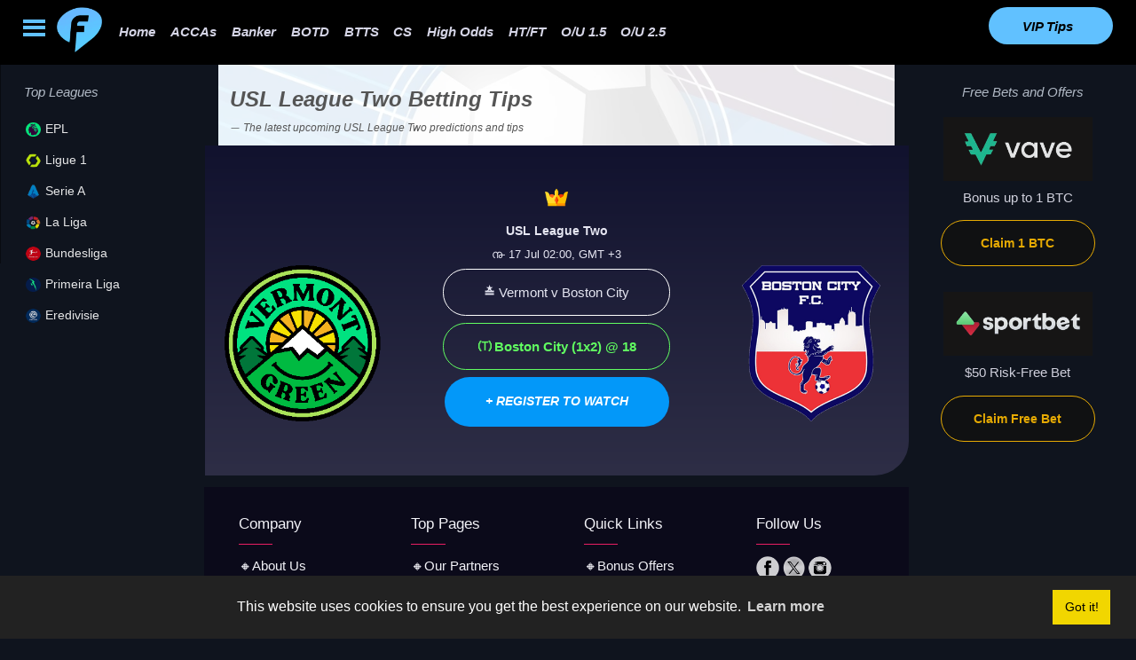

--- FILE ---
content_type: text/html; charset=UTF-8
request_url: https://footballvaluetips.com/predictions/usa/usl-league-two/
body_size: 13622
content:
<!DOCTYPE html>
<html lang="en">
<head>
<meta charset="utf-8">
<title>USL League Two Betting Tips and Predictions</title>
<meta name="description" content="Free USL League Two football betting tips and predictions with high odds from professional tipsters">
<script type="application/ld+json">
{
  "@context": "https://schema.org/",
  "@type": "NewsArticle",
  "mainEntityOfPage": {
    "@type": "WebPage",
    "@id": "https://footballvaluetips.com/predictions/usa/usl-league-two/"
  },
  "headline": "USL League Two Betting Tips and Predictions",
  "description": "Free USL League Two football betting tips and predictions with high odds from professional tipsters",
  "image": {
    "@type": "ImageObject",
    "url": "https://footballvaluetips.com/images/football-value-betting-tips.png",
    "width": "360",
    "height": "360"
  },
  "author": {
    "@type": "Organization",
    "name": "Football Value Tips"
  },
  "publisher": {
    "@type": "Organization",
    "name": "",
    "logo": {
      "@type": "ImageObject",
      "url": "https://footballvaluetips.com/images/football-value-betting-tips.png",
      "width": "360",
      "height": "360"
    }
  },
  "datePublished": "2023-02-01"
}
</script>
<meta name="robots" content="noindex, follow">
<meta name="viewport" content="width=device-width, initial-scale=1.0">
<link rel="apple-touch-icon" sizes="57x57" href="https://footballvaluetips.com/favicon/apple-icon-57x57.png">
<link rel="apple-touch-icon" sizes="60x60" href="https://footballvaluetips.com/favicon/apple-icon-60x60.png">
<link rel="apple-touch-icon" sizes="72x72" href="https://footballvaluetips.com/favicon/apple-icon-72x72.png">
<link rel="apple-touch-icon" sizes="76x76" href="https://footballvaluetips.com/favicon/apple-icon-76x76.png">
<link rel="apple-touch-icon" sizes="114x114" href="https://footballvaluetips.com/favicon/apple-icon-114x114.png">
<link rel="apple-touch-icon" sizes="120x120" href="https://footballvaluetips.com/favicon/apple-icon-120x120.png">
<link rel="apple-touch-icon" sizes="144x144" href="https://footballvaluetips.com/favicon/apple-icon-144x144.png">
<link rel="apple-touch-icon" sizes="152x152" href="https://footballvaluetips.com/favicon/apple-icon-152x152.png">
<link rel="apple-touch-icon" sizes="180x180" href="https://footballvaluetips.com/favicon/apple-icon-180x180.png">
<link rel="icon" type="image/png" sizes="192x192" href="https://footballvaluetips.com/favicon/android-icon-192x192.png">
<link rel="icon" type="image/png" sizes="32x32" href="https://footballvaluetips.com/favicon/favicon-32x32.png">
<link rel="icon" type="image/png" sizes="96x96" href="https://footballvaluetips.com/favicon/favicon-96x96.png">
<link rel="icon" type="image/png" sizes="16x16" href="https://footballvaluetips.com/favicon/favicon-16x16.png">
<link rel="manifest" href="https://footballvaluetips.com/favicon/manifest.json">
<meta name="msapplication-TileColor" content="#fff">
<meta name="msapplication-TileImage" content="https://footballvaluetips.com/favicon/ms-icon-144x144.png">
<meta name="theme-color" content="#027B5B">
<meta property="og:title" content="USL League Two Betting Tips and Predictions">
<meta property="og:site_name" content="Football Value Tips">
<meta property="og:url" content="https://footballvaluetips.com/predictions/usa/usl-league-two/">
<meta property="og:description" content="Free USL League Two football betting tips and predictions with high odds from professional tipsters">
<meta property="og:type" content="website">
<meta property="og:image" content="https://footballvaluetips.com/images/football-value-betting-tips.png">
<meta name="twitter:card" content="summary">
<meta name="twitter:site" content="@FootyValueBets">
<meta name="twitter:description" content="Free USL League Two football betting tips and predictions with high odds from professional tipsters">
<meta name="twitter:title" content="USL League Two Betting Tips and Predictions">
<meta name="twitter:image" content="https://footballvaluetips.com/images/football-value-betting-tips.png">
<link rel="canonical" href="https://footballvaluetips.com/predictions/usa/usl-league-two/">
<link href="https://footballvaluetips.com/css/style.css" rel="stylesheet" type="text/css">
<base target=_top>
</head>
<body>
<div id="loader-wrapper">
  <div id="loader"></div>
  <div class="loader-section section-left"></div>
  <div class="loader-section section-right"></div>
</div>
<div class="sticks">
<div class=mobi>
<div class=notranslate>
<div class="join"><button data-target="simpleModal_99" data-toggle="modal" style="font-size: clamp(0.95rem, 2.6vw, 1.05rem);color:#fff;font-style: italic;background:0 0;border-radius:3vw">&dollar;50 FREE BET</button></div><!-- The Modal -->
<div id="myModal_99" class="modal">
<!-- Modal content --><div class="modal-content"><span class="closeme">&times;</span></div>
</div>
<div id="simpleModal_99" class="modal">
<div class="modal-content small" style="background:#017152;line-height:1.7;margin-top:7vw">
<span class="closeme" data-dismiss="modal">&times;</span>
<br>
<ul>
<li><a href="https://footballvaluetips.com/sportbet" style="color: #fff;font-size: clamp(1.25rem, 1.15rem + 0.3125vw, 1.3125rem);font-weight:600;font-style: italic;">&dollar;50 RISK-FREE BET</a><br>
</ul>
</div>
</div>
</div>
<div class="joinz"><button data-target="simpleModal_98" data-toggle="modal" style="font-size: clamp(0.95rem, 2.6vw, 1.05rem);color:#fff;font-style: italic;background:0 0;border-radius:3vw">PICKS</button></div><!-- The Modal -->
<div id="myModal_98" class="modal">
<!-- Modal content --><div class="modal-content"><span class="closeme">&times;</span></div>
</div>
<div id="simpleModal_98" class="modal">
<div class="modal-content small" style="background:#017152;line-height:1.7;margin-top:7vw">
<span class="closeme" data-dismiss="modal">&times;</span>
<br>
<ul>
<li><a href="https://footballvaluetips.com/tips/banker-of-the-day/" style="color: #fff;font-size: clamp(1.25rem, 1.15rem + 0.3125vw, 1.3125rem);font-weight:600;font-style: italic;">Banker Tips</a><br>
<li><a href="https://footballvaluetips.com/tips/correct-score-tips/" style="color: #fff;font-size: clamp(1.25rem, 1.15rem + 0.3125vw, 1.3125rem);font-weight:600;font-style: italic;">Correct Score Tips</a><br>
<li><a href="https://footballvaluetips.com/tips/ht-ft-predictions/" style="color: #fff;font-size: clamp(1.25rem, 1.15rem + 0.3125vw, 1.3125rem);font-weight:600;font-style: italic;">Half Time-Full Time Tips</a><br>
<li><a href="https://footballvaluetips.com/tips/accumulator-tips/" style="color: #fff;font-size: clamp(1.25rem, 1.15rem + 0.3125vw, 1.3125rem);font-weight:600;font-style: italic;">Accumulator Tips</a><br>
<li><a href="https://footballvaluetips.com/tips/bet-of-the-day-tips/" style="color: #fff;font-size: clamp(1.25rem, 1.15rem + 0.3125vw, 1.3125rem);font-weight:600;font-style: italic;">Bet of the Day Tips</a><br>
<li><a href="https://footballvaluetips.com/tips/both-teams-to-score-tips/" style="color: #fff;font-size: clamp(1.25rem, 1.15rem + 0.3125vw, 1.3125rem);font-weight:600;font-style: italic;">Both Teams To Score Tips</a><br>
<li><a href="https://footballvaluetips.com/tips/over-under-tips/" style="color: #fff;font-size: clamp(1.25rem, 1.15rem + 0.3125vw, 1.3125rem);font-weight:600;font-style: italic;">Over 2.5 Goals Tips</a><br>
</ul>
</div>
</div>
</div>
<nav>
  <div id="menuToggle">
   <input type="checkbox" aria-label="menu">
    <span></span>
    <span></span>
    <span></span>
    <div id="menu"> 
<a href="https://footballvaluetips.com/betting-tips/01-24-2026/">📆 January 24th, 2026</a><br>
<div class="subnav">
  <div class="has-subnav-content">
    <button class="subnav-content-toggle">&#9734; Betting Tips by League</button>
    <div class="subnav-content">
<ul>
 <li><a href="https://footballvaluetips.com/predictions/world-cup/">World Cup 2026</a>
 <li><a href="https://footballvaluetips.com/predictions/champions-league/">Champions League</a>
 <li><a href="https://footballvaluetips.com/predictions/europa-league/">UEFA Europa League</a>
 <li><a href="https://footballvaluetips.com/predictions/england/premier-league/">Premier League</a>
 <li><a href="https://footballvaluetips.com/predictions/england/championship/">Championship</a>
 <li><a href="https://footballvaluetips.com/predictions/england/league-one/">League One</a>
 <li><a href="https://footballvaluetips.com/predictions/france/ligue-1/">Ligue 1</a>
 <li><a href="https://footballvaluetips.com/predictions/italy/serie-a/">Serie A</a>
 <li><a href="https://footballvaluetips.com/predictions/spain/laliga/">La Liga</a>
 <li><a href="https://footballvaluetips.com/predictions/germany/bundesliga/">Bundesliga</a>
 <li><a href="https://footballvaluetips.com/predictions/portugal/primeira-liga/">Primeira Liga</a>
 <li><a href="https://footballvaluetips.com/predictions/netherlands/eredivisie/">Eredivisie</a>
</ul>
</div>
</div>    
</div>
<div class="subnav">
<div class="has-subnav-content">
<button class="subnav-content-toggle">&#9734; Bookmakers by Country</button>
<div class="subnav-content">
<ul>
 <li><a href="https://footballvaluetips.com/bookmakers/dz/">Algeria Betting Sites</a>
 <li><a href="https://footballvaluetips.com/bookmakers/ar/">Argentina Betting Sites</a>
 <li><a href="https://footballvaluetips.com/bookmakers/au/">Australia Betting Sites</a>
 <li><a href="https://footballvaluetips.com/bookmakers/at/">Austria Betting Sites</a>
 <li><a href="https://footballvaluetips.com/bookmakers/be/">Belgium Betting Sites</a>
 <li><a href="https://footballvaluetips.com/bookmakers/bo/">Bolivia Betting Sites</a>
 <li><a href="https://footballvaluetips.com/bookmakers/br/">Brazil Betting Sites</a>
 <li><a href="https://footballvaluetips.com/bookmakers/bg/">Bulgaria Betting Sites</a>
 <li><a href="https://footballvaluetips.com/bookmakers/ca/">Canada Betting Sites</a>
 <li><a href="https://footballvaluetips.com/bookmakers/cl/">Chile Betting Sites</a>
 <li><a href="https://footballvaluetips.com/bookmakers/co/">Colombia Betting Sites</a>
 <li><a href="https://footballvaluetips.com/bookmakers/cr/">Costa Rica Betting Sites</a>
 <li><a href="https://footballvaluetips.com/bookmakers/ci/">Côte d'Ivoire Bookies</a>
 <li><a href="https://footballvaluetips.com/bookmakers/hr/">Croatia Betting Sites</a>
 <li><a href="https://footballvaluetips.com/bookmakers/cz/">Czechia Betting Sites</a>
 <li><a href="https://footballvaluetips.com/bookmakers/dk/">Denmark Betting Sites</a>
 <li><a href="https://footballvaluetips.com/bookmakers/ec/">Ecuador Betting Sites</a>
 <li><a href="https://footballvaluetips.com/bookmakers/eg/">Egypt Betting Sites</a>
 <li><a href="https://footballvaluetips.com/bookmakers/ee/">Estonia Betting Sites</a>
 <li><a href="https://footballvaluetips.com/bookmakers/fi/">Finland Betting Sites</a>
 <li><a href="https://footballvaluetips.com/bookmakers/fr/">France Betting Sites</a>
 <li><a href="https://footballvaluetips.com/bookmakers/ge/">Georgia Betting Sites</a>
 <li><a href="https://footballvaluetips.com/bookmakers/de/">Germany Betting Sites</a>
 <li><a href="https://footballvaluetips.com/bookmakers/gh/">Ghana Betting Sites</a>
 <li><a href="https://footballvaluetips.com/bookmakers/gr/">Greece Betting Sites</a>
 <li><a href="https://footballvaluetips.com/bookmakers/gt">Guatemala Bookies</a>
 <li><a href="https://footballvaluetips.com/bookmakers/hn/">Honduras Betting Sites</a>
 <li><a href="https://footballvaluetips.com/bookmakers/hk/">Hong Kong Bookies</a>
 <li><a href="https://footballvaluetips.com/bookmakers/hu/">Hungary Betting Sites</a>
 <li><a href="https://footballvaluetips.com/bookmakers/is/">Iceland Betting Sites</a>
 <li><a href="https://footballvaluetips.com/bookmakers/in/">India Betting Sites</a>
 <li><a href="https://footballvaluetips.com/bookmakers/id/">Indonesia Bookies</a>
 <li><a href="https://footballvaluetips.com/bookmakers/ie/">Ireland Betting Sites</a>
 <li><a href="https://footballvaluetips.com/bookmakers/il/">Israel Betting Sites</a>
 <li><a href="https://footballvaluetips.com/bookmakers/it/">Italy Betting Sites</a>
 <li><a href="https://footballvaluetips.com/bookmakers/jp/">Japan Betting Sites</a>
 <li><a href="https://footballvaluetips.com/bookmakers/jo/">Jordan Betting Sites</a>
 <li><a href="https://footballvaluetips.com/bookmakers/kz/">Kazakhstan Bookies</a>
 <li><a href="https://footballvaluetips.com/bookmakers/ke/">Kenya Betting Sites</a>
 <li><a href="https://footballvaluetips.com/bookmakers/kr/">Korea Betting Sites</a> 
 <li><a href="https://footballvaluetips.com/bookmakers/kg/">Kyrgyzstan Bookies</a> 
 <li><a href="https://footballvaluetips.com/bookmakers/lv/">Latvia Betting Sites</a> 
 <li><a href="https://footballvaluetips.com/bookmakers/lt/">Lithuania Betting Sites</a> 
 <li><a href="https://footballvaluetips.com/bookmakers/lu/">Luxembourg Bookies</a> 
 <li><a href="https://footballvaluetips.com/bookmakers/my">Malaysia Betting Sites</a>
 <li><a href="https://footballvaluetips.com/bookmakers/mt">Malta Betting Sites</a>
 <li><a href="https://footballvaluetips.com/bookmakers/mx/">Mexico Betting Sites</a>
 <li><a href="https://footballvaluetips.com/bookmakers/mn/">Mongolia Betting Sites</a>
 <li><a href="https://footballvaluetips.com/bookmakers/ma/">Morocco Betting Sites</a>
 <li><a href="https://footballvaluetips.com/bookmakers/nl/">Netherlands Bookies</a>
 <li><a href="https://footballvaluetips.com/bookmakers/nz/">New Zealand Bookies</a>
 <li><a href="https://footballvaluetips.com/bookmakers/ni/">Nicaragua Betting Sites</a>
 <li><a href="https://footballvaluetips.com/bookmakers/ng/">Nigeria Betting Sites</a>
 <li><a href="https://footballvaluetips.com/bookmakers/no/">Norway Betting Sites</a>
 <li><a href="https://footballvaluetips.com/bookmakers/pk/">Pakistan Betting Sites</a>
 <li><a href="https://footballvaluetips.com/bookmakers/pa/">Panama Betting Sites</a>
 <li><a href="https://footballvaluetips.com/bookmakers/py/">Paraguay Betting Sites</a>
 <li><a href="https://footballvaluetips.com/bookmakers/pe/">Peru Betting Sites</a>
 <li><a href="https://footballvaluetips.com/bookmakers/ph/">Philippines Bookies</a>
 <li><a href="https://footballvaluetips.com/bookmakers/pl/">Poland Betting Sites</a>
 <li><a href="https://footballvaluetips.com/bookmakers/pt/">Portugal Betting Sites</a>
 <li><a href="https://footballvaluetips.com/bookmakers/ro/">Romania Betting Sites</a>
 <li><a href="https://footballvaluetips.com/bookmakers/ru/">Russia Betting Sites</a>
 <li><a href="https://footballvaluetips.com/bookmakers/sa/">Saudi Arabia Bookies</a>
 <li><a href="https://footballvaluetips.com/bookmakers/sg/">Singapore Betting Sites</a>
 <li><a href="https://footballvaluetips.com/bookmakers/sk/">Slovakia Betting Sites</a>
 <li><a href="https://footballvaluetips.com/bookmakers/si/">Slovenia Betting Sites</a>
 <li><a href="https://footballvaluetips.com/bookmakers/za/">South Africa Bookies</a>
 <li><a href="https://footballvaluetips.com/bookmakers/es/">Spain Betting Sites</a>
 <li><a href="https://footballvaluetips.com/bookmakers/se/">Sweden Betting Sites</a>
 <li><a href="https://footballvaluetips.com/bookmakers/ch/">Swiss Betting Sites</a>
 <li><a href="https://footballvaluetips.com/bookmakers/th/">Thailand Betting Sites</a>
 <li><a href="https://footballvaluetips.com/bookmakers/tr/">Turkey Betting Sites</a>
 <li><a href="https://footballvaluetips.com/bookmakers/ae/">UAE Betting Sites</a>
 <li><a href="https://footballvaluetips.com/bookmakers/gb/">UK Betting Sites</a>
 <li><a href="https://footballvaluetips.com/bookmakers/uy/">Uruguay Betting Sites</a>
 <li><a href="https://footballvaluetips.com/bookmakers/us/">USA Betting Sites</a>
 <li><a href="https://footballvaluetips.com/bookmakers/vn/">Vietnam Betting Sites</a>
</ul>
</div>
</div>
</div>
<div class="subnav">
<div class="has-subnav-content">
<button class="subnav-content-toggle">&#9734; Bookmaker Reviews</button>
<div class="subnav-content">
<br>
<a href="https://footballvaluetips.com/bookmakers/1win-bookmaker-review/">&#128270; 1Win Review</a>
<a href="https://footballvaluetips.com/bookmakers/1xbet-bookmaker-review/">&#128270; 1xBet Review</a>
<a href="https://footballvaluetips.com/bookmakers/22bet-bookmaker-review/">&#128270; 22Bet Review</a>
<a href="https://footballvaluetips.com/bookmakers/bc-game-bookmaker-review/">&#128270; BC.Game Review</a>
<a href="https://footballvaluetips.com/bookmakers/bets-io-bookmaker-review/">&#128270; Bets.io Review</a>
<a href="https://footballvaluetips.com/bookmakers/betwinner-bookmaker-review/">&#128270; Betwinner Review</a>
<a href="https://footballvaluetips.com/bookmakers/bitsler-bookmaker-review/">&#128270; Bitsler Review</a>
<a href="https://footballvaluetips.com/bookmakers/cloudbet-bookmaker-review/">&#128270; Cloudbet Review</a>
<a href="https://footballvaluetips.com/bookmakers/fortunejack-bookmaker-review/">&#128270; Fortunejack Review</a>
<a href="https://footballvaluetips.com/bookmakers/gamdom-bookmaker-review/">&#128270; Gamdom Review</a>
<a href="https://footballvaluetips.com/bookmakers/jackbit-bookmaker-review/">&#128270; Jackbit Review</a>
<a href="https://footballvaluetips.com/bookmakers/marsbet-bookmaker-review/">&#128270; Marsbet Review</a>
<a href="https://footballvaluetips.com/bookmakers/megapari-bookmaker-review/">&#128270; Megapari Review</a>
<a href="https://footballvaluetips.com/bookmakers/melbet-bookmaker-review/">&#128270; Melbet Review</a>
<a href="https://footballvaluetips.com/bookmakers/mystake-bookmaker-review/">&#128270; Mystake Review</a>
<a href="https://footballvaluetips.com/bookmakers/n1bet-bookmaker-review/">&#128270; N1Bet Review</a>
<a href="https://footballvaluetips.com/bookmakers/shuffle-bookmaker-review/">&#128270; Shuffle Review</a>
<a href="https://footballvaluetips.com/bookmakers/sportmarket-betting-broker/">&#128270; Sportmarket Review</a>
<a href="https://footballvaluetips.com/bookmakers/sportsbet-bookmaker-review/">&#128270; Sportsbet Review</a>
<a href="https://footballvaluetips.com/bookmakers/stake-bookmaker-review/">&#128270; Stake Review</a>
<a href="https://footballvaluetips.com/bookmakers/trustdice-bookmaker-review/">&#128270; TrustDice Review</a>
<a href="https://footballvaluetips.com/bookmakers/vave-bookmaker-review/">&#128270; Vave Review</a>
<br>
</div>
</div>
</div>
<a href="https://footballvaluetips.com/bookmakers/">&#9734; Crypto Bookmakers</a><br>
<a href="https://footballvaluetips.com/premium-tips/">&#9734; Premium Tips</a><br>
<a href="https://footballvaluetips.com/twitter" target=_blank>&#9734; Follow Us On X</a><br>
     </div>
     </div>
  </nav>
  </div>
<div class=scrollme>
<a href="https://footballvaluetips.com/" target=_self><span class=topcolorz>Home</span></a>
<a href="https://footballvaluetips.com/tips/accumulator-tips/" target=_self><span class=topcolor>ACCAs</span></a>
<a href="https://footballvaluetips.com/tips/banker-of-the-day/" target=_self><span class=topcolor_2>Banker</span></a>
<a href="https://footballvaluetips.com/tips/bet-of-the-day-tips/" target=_self><span class=topcolor_3>BOTD</span></a>
<a href="https://footballvaluetips.com/tips/both-teams-to-score-tips/" target=_self><span class=topcolor_4> BTTS</span></a>
<a href="https://footballvaluetips.com/tips/correct-score-tips/" target=_self><span class=topcolor_5>CS</span></a>
<a href="https://footballvaluetips.com/tips/high-odds-tips/" target=_self><span class=topcolor_6>High Odds</span></a>
<a href="https://footballvaluetips.com/tips/ht-ft-predictions/" target=_self><span class=topcolor_7>HT/FT</span></a>
<a href="https://footballvaluetips.com/tips/over-1.5-goals-tips/" target=_self><span class=topcolor_8>O/U 1.5</span></a>
<a href="https://footballvaluetips.com/tips/over-under-tips/" target=_self><span class=topcolor_9>O/U 2.5</span></a>
<div class=notranslate>
<a href="https://footballvaluetips.com/premium-tips/"><div class=present><div class=smallpresent>VIP Tips</div></div></a>
</div>
</div>
<div style="clear:left"></div>
<div class=left>
<a href="https://footballvaluetips.com/predictions/"><h2 class=ligs>Top Leagues</h2></a>
<div class="toplig">
<img width="200" height="200" class=lig src=https://footballvaluetips.com/images/flags/epl_2.png alt="EPL"><a href="https://footballvaluetips.com/predictions/england/premier-league/"><span class=panelcolor>EPL</span></a><br>
<img width="200" height="200" class=lig src=https://footballvaluetips.com/images/flags/ligue-1.png alt="Ligue 1"><a href="https://footballvaluetips.com/predictions/france/ligue-1/"><span class=panelcolor>Ligue 1</span></a><br>
<img width="200" height="200" class=lig src=https://footballvaluetips.com/images/flags/serie_a.png alt="Serie A/"><a href="https://footballvaluetips.com/predictions/italy/serie-a/"><span class=panelcolor>Serie A</span></a><br>
<img width="200" height="200" class=lig src=https://footballvaluetips.com/images/flags/la_liga.png alt="La Liga"><a href="https://footballvaluetips.com/predictions/spain/laliga/"><span class=panelcolor>La Liga</span></a><br>
<img width="200" height="200" class=lig src=https://footballvaluetips.com/images/flags/bundesliga.png alt="Bundesliga"><a href="https://footballvaluetips.com/predictions/germany/bundesliga/"><span class=panelcolor>Bundesliga</span></a><br>
<img width="200" height="200" class=lig src=https://footballvaluetips.com/images/flags/lp.png alt="Primeira Liga"><a href="https://footballvaluetips.com/predictions/portugal/primeira-liga/"><span class=panelcolor>Primeira Liga</span></a><br>
<img width="200" height="200" class=lig src=https://footballvaluetips.com/images/flags/eredivisie.png alt="Eredivisie"><a href="https://footballvaluetips.com/predictions/netherlands/eredivisie/"><span class=panelcolor>Eredivisie</span></a>
</div>
</div>

<div class=right>
<span class=offers>Free Bets and Offers</span>
<div class="rpt_plans rpt_3_plans rpt_style_basic">
<div class="rpt_plan rpt_plan_0">
<div class="rpt_head rpt_head_0"><div class="rpt_price_3 rpt_price_0">
</div></div>
<div class="rpt_features rpt_features_0">
<div class="rpt_featurezz rpt_feature_0-0">
<img width="300" height="128" class="blogo" src="https://footballvaluetips.com/logos/vavep.png" alt="100% up to 1 BTC Welcome Bonus">
<br>
 Bonus up to 1 BTC
</div>
</div>
<div class=box><div class="container"><a class="btnb btn-anim" href="https://footballvaluetips.com/vave" rel="sponsored" style="color:#FFBC01;" target="_blank">Claim 1 BTC</a></div>
</div>
</div>
<div class="rpt_plan rpt_plan_0">
<div class="rpt_head rpt_head_0"><div class="rpt_price_3 rpt_price_0">
</div></div>
<div class="rpt_features rpt_features_0">
<div class="rpt_featurezz rpt_feature_0-0">
<img width="300" height="128" class="blogo" src="https://footballvaluetips.com/logos/sportbetonep.png" alt="$50 RISK-FREE BET">
<br>
$50 Risk-Free Bet
</div>
</div>
<div class=box><div class="container"><a class="btnb btn-anim" href="https://footballvaluetips.com/sportbet" rel="sponsored" style="color:#FFBC01;" target="_blank">Claim Free Bet</a></div>
</div>
</div>
</div>
</div>
<div class=mobile style="position: sticky;top: 16vw;margin-bottom:0;z-index:7;">
<div style="overflow-x:auto;margin:0 0;padding-left:3vw;background: #16202A;scrollbar-width: none;">
<table style=width:auto;min-width:150vw;background:#16202A>
<tr>
<td style=text-align:center;>
<div class="rpt_plans rpt_PICKZY_plans rpt_style_basic">
<div class="rpt_plan rpt_plan_0"><a href="https://footballvaluetips.com/tips/accumulator-tips/"><div class="btns btn-anim">ACCAs</div></a></div>
<div class="rpt_plan rpt_plan_0"><a href="https://footballvaluetips.com/tips/banker-of-the-day/"><div class="btns_2 btn-anim">Banker</div></a></div>
<div class="rpt_plan rpt_plan_0"><a href="https://footballvaluetips.com/tips/bet-of-the-day-tips/"><div class="btns_3 btn-anim">BTOD</div></a></div>
<div class="rpt_plan rpt_plan_0"><a href="https://footballvaluetips.com/tips/both-teams-to-score-tips/"><div class="btns_4 btn-anim">BTTS</div></a></div>
<div class="rpt_plan rpt_plan_0"><a href="https://footballvaluetips.com/tips/correct-score-tips/"><div class="btns_5 btn-anim">CS</div></a></div>
<div class="rpt_plan rpt_plan_0"><a href="https://footballvaluetips.com/tips/ht-ft-predictions/"><div class="btns_6 btn-anim">HT/FT</div></a></div>
<div class="rpt_plan rpt_plan_0"><a href="https://footballvaluetips.com/tips/high-odds-tips/"><div class="btns_7 btn-anim">High Odds</div></a></div>
<div class="rpt_plan rpt_plan_0"><a href="https://footballvaluetips.com/tips/over-1.5-goals-tips/"><div class="btns_8 btn-anim">O/U 1.5</div></a></div>
<div class="rpt_plan rpt_plan_0"><a href="https://footballvaluetips.com/tips/over-under-tips/"><div class="btns_9 btn-anim">O/U 2.5</div></a></div></div>
</td>
</tr>
</table>
</div>
</div>


<a href="https://footballvaluetips.com/"><picture><source type="image/webp" srcset="images/free-usl-league-two-football-betting-tips.webp"><source type="image/png" srcset="images/free-usl-league-two-football-betting-tips.png"><img width=360 height=360 class=logotype src=images/free-usl-league-two-football-betting-tips.png alt="Free USL League Two football tips" title="Free USL League Two football betting tips"></picture></a>
<div class=white>
<div class=mid_2>
<h1>USL League Two Betting Tips</h1>
&#11834; <h2 class=myh2g><strong>The latest upcoming USL League Two predictions and tips</strong></h2>
</div>
<div class=mobile style="position: sticky;top: 16vw;margin-bottom:0;z-index:7;">
<div style="overflow-x:auto;margin:0 0;padding-left:3vw;background: #16202A;scrollbar-width: none;">
<table style=width:auto;min-width:150vw;background:#16202A>
<tr>
<td style=text-align:center;>
<div class="rpt_plans rpt_PICKZY_plans rpt_style_basic">
<div class="rpt_plan rpt_plan_0"><a href="https://footballvaluetips.com/tips/accumulator-tips/"><div class="btns btn-anim">ACCAs</div></a></div>
<div class="rpt_plan rpt_plan_0"><a href="https://footballvaluetips.com/tips/banker-of-the-day/"><div class="btns_2 btn-anim">Banker</div></a></div>
<div class="rpt_plan rpt_plan_0"><a href="https://footballvaluetips.com/tips/bet-of-the-day-tips/"><div class="btns_3 btn-anim">BTOD</div></a></div>
<div class="rpt_plan rpt_plan_0"><a href="https://footballvaluetips.com/tips/both-teams-to-score-tips/"><div class="btns_4 btn-anim">BTTS</div></a></div>
<div class="rpt_plan rpt_plan_0"><a href="https://footballvaluetips.com/tips/correct-score-tips/"><div class="btns_5 btn-anim">CS</div></a></div>
<div class="rpt_plan rpt_plan_0"><a href="https://footballvaluetips.com/tips/ht-ft-predictions/"><div class="btns_6 btn-anim">HT/FT</div></a></div>
<div class="rpt_plan rpt_plan_0"><a href="https://footballvaluetips.com/tips/high-odds-tips/"><div class="btns_7 btn-anim">High Odds</div></a></div>
<div class="rpt_plan rpt_plan_0"><a href="https://footballvaluetips.com/tips/over-1.5-goals-tips/"><div class="btns_8 btn-anim">O/U 1.5</div></a></div>
<div class="rpt_plan rpt_plan_0"><a href="https://footballvaluetips.com/tips/over-under-tips/"><div class="btns_9 btn-anim">O/U 2.5</div></a></div></div>
</td>
</tr>
</table>
</div>
</div>
<table class=mybetz>
<tr><th><img class=crown width=300 height=300 src=https://footballvaluetips.com/images/crown.png alt="Bet of the Day Prediction"></th></tr>
<tr>
<td><span class=ligaz>USL League Two</span>
<span class=timedatez>&#3449; 17 Jul 02:00, GMT +3</span>
<img width="371" height="300" class=homelogo src=https://footballvaluetips.com/images/teams/USA/Vermont_Green.png alt="USL League Two Tip">
<img width="371" height="300" class=awaylogo src=https://footballvaluetips.com/images/teams/USA/Boston_City.png alt="USL League Two Prediction">
<div class="mybetz_2">&#8795; <strong>Vermont v Boston City</strong></div>
<div class="mybetz_3">&#127267; Boston City (1x2) @ 18</div>
<a href="https://footballvaluetips.com/stake" target="_blank">
<div class="mybetz_4"><div class="btnz btn-anim">
&#43; Register to watch</div></div></a>
</td>
</tr>
</table>
<div id="content"></div>
</div>
<div class=footyz>
<footer class="footer"> 
<div class="footerow"> <div class="footer-col"> <p>company</p> <ul> <li><a href="https://footballvaluetips.com/about-us/">&#128312;about us</a></li><li><a href="https://footballvaluetips.com/contact-us/">&#128312;contact us</a></li><li><a href="https://footballvaluetips.com/sitemap.html">&#128312;HTML sitemap</a></li><li><a href="https://footballvaluetips.com/terms-of-use/">&#128312;terms of use</a></li><li><a href="https://footballvaluetips.com/privacy-policy/">&#128312;privacy policy</a></li></ul> </div><div class="footer-col"> <p>top pages</p> <ul> <li><a href="https://footballvaluetips.com/links/">&#128312;our partners</a></li><li><a href="https://footballvaluetips.com/automatic-football-forecasts/">&#128312;picks by zcode</a></li><li><a href="https://footballvaluetips.com/automatic-football-forecasts/robobet/">&#128312;tips by robobet</a></li><li><a href="https://footballvaluetips.com/football-live-stream/">&#128312;online streaming</a></li><li><a href="https://footballvaluetips.com/pre-match-and-in-play-football-odds/">&#128312;odds comparison</a></li></ul> </div><div class="footer-col"> <p>quick links</p> <ul> <li><a href="https://footballvaluetips.com/bookmakers/">&#128312;Bonus offers</a></li><li><a href="https://footballvaluetips.com/big-win/">&#128312;big wins archive</a></li><li><a href="https://footballvaluetips.com/football-betting-strategies/">&#128312;betting strategies</a></li><li><a href="https://footballvaluetips.com/betting-challenge/">&#128312;€10 - €1K challenge</a></li><li><a href="https://footballvaluetips.com/tables/">&#128312;tables and standings</a></li></ul> </div><div class="footer-col"> <p>follow us</p> 
<a href="https://footballvaluetips.com/facebook" rel="noopener noreferrer" target=_blank><img loading="lazy" width=100 height=100 class=social src=https://footballvaluetips.com/images/f.webp alt="Follow us on Facebook"></a> 
<a href="https://footballvaluetips.com/twitter" rel="noopener noreferrer" target=_blank><img loading="lazy" width=100 height=100 class=twitter src=https://footballvaluetips.com/images/x.webp alt="Follow us on Twitter"></a> 
<a href="https://footballvaluetips.com/instagram" rel="noopener noreferrer" target=_blank><img loading="lazy" style="border-radius:50%;" width=100 height=100 class=social src=https://footballvaluetips.com/images/i.webp alt="Follow us on Instagram"></a>
</div></div>
</footer>
    <a href="https://certify.gpwa.org/verify/footballvaluetips.com/" rel="nofollow noopener noreferrer" target=_blank onclick="return GPWAVerificationPopup(this)"><img loading="lazy" width="135" height="50" class="gpwa" src=https://footballvaluetips.com/images/gpwa.png alt="GPWA Seal of Approval - Gambling Portal Webmasters Association certified portal"></a>
    <a href="https://www.begambleaware.org" rel="nofollow noopener noreferrer" target=_blank><img loading="lazy" width="254" height="45" class="gpwa" src=https://footballvaluetips.com/images/begambleaware.png alt="BeGambleAware.org - 18+ Responsible Gambling Awareness Banner"></a>
    <br><br class=mobi><br class=mobi>
</div>
<div class="a">&copy; 2019-2026 FootballValueTips.com
</div>
<script data-cfasync="false">!function(e){if(!e.hasInitialised){var t={escapeRegExp:function(e){return e.replace(/[\-\[\]\/\{\}\(\)\*\+\?\.\\\^\$\|]/g,"\\$&")},hasClass:function(e,t){var i=" ";return 1===e.nodeType&&(i+e.className+i).replace(/[\n\t]/g,i).indexOf(i+t+i)>=0},addClass:function(e,t){e.className+=" "+t},removeClass:function(e,t){var i=new RegExp("\\b"+this.escapeRegExp(t)+"\\b");e.className=e.className.replace(i,"")},interpolateString:function(e,t){return e.replace(/{{([a-z][a-z0-9\-_]*)}}/gi,function(e){return t(arguments[1])||""})},getCookie:function(e){var t=("; "+document.cookie).split("; "+e+"=");return t.length<2?void 0:t.pop().split(";").shift()},setCookie:function(e,t,i,n,o,s){var r=new Date;r.setHours(r.getHours()+24*(i||365));var a=[e+"="+t,"expires="+r.toUTCString(),"path="+(o||"/")];n&&a.push("domain="+n),s&&a.push("secure"),document.cookie=a.join(";")},deepExtend:function(e,t){for(var i in t)t.hasOwnProperty(i)&&(i in e&&this.isPlainObject(e[i])&&this.isPlainObject(t[i])?this.deepExtend(e[i],t[i]):e[i]=t[i]);return e},throttle:function(e,t){var i=!1;return function(){i||(e.apply(this,arguments),i=!0,setTimeout(function(){i=!1},t))}},hash:function(e){var t,i,n=0;if(0===e.length)return n;for(t=0,i=e.length;t<i;++t)n=(n<<5)-n+e.charCodeAt(t),n|=0;return n},normaliseHex:function(e){return"#"==e[0]&&(e=e.substr(1)),3==e.length&&(e=e[0]+e[0]+e[1]+e[1]+e[2]+e[2]),e},getContrast:function(e){return e=this.normaliseHex(e),(299*parseInt(e.substr(0,2),16)+587*parseInt(e.substr(2,2),16)+114*parseInt(e.substr(4,2),16))/1e3>=128?"#000":"#fff"},getLuminance:function(e){var t=parseInt(this.normaliseHex(e),16),i=38+(t>>16),n=38+(t>>8&255),o=38+(255&t);return"#"+(16777216+65536*(i<255?i<1?0:i:255)+256*(n<255?n<1?0:n:255)+(o<255?o<1?0:o:255)).toString(16).slice(1)},isMobile:function(){return/Android|webOS|iPhone|iPad|iPod|BlackBerry|IEMobile|Opera Mini/i.test(navigator.userAgent)},isPlainObject:function(e){return"object"==typeof e&&null!==e&&e.constructor==Object},traverseDOMPath:function(e,i){return e&&e.parentNode?t.hasClass(e,i)?e:this.traverseDOMPath(e.parentNode,i):null}};e.status={deny:"deny",allow:"allow",dismiss:"dismiss"},e.transitionEnd=function(){var e=document.createElement("div"),t={t:"transitionend",OT:"oTransitionEnd",msT:"MSTransitionEnd",MozT:"transitionend",WebkitT:"webkitTransitionEnd"};for(var i in t)if(t.hasOwnProperty(i)&&void 0!==e.style[i+"ransition"])return t[i];return""}(),e.hasTransition=!!e.transitionEnd;var i=Object.keys(e.status).map(t.escapeRegExp);e.customStyles={},e.Popup=function(){var n={enabled:!0,container:null,cookie:{name:"cookieconsent_status",path:"/",domain:"",expiryDays:365,secure:!1},onPopupOpen:function(){},onPopupClose:function(){},onInitialise:function(e){},onStatusChange:function(e,t){},onRevokeChoice:function(){},onNoCookieLaw:function(e,t){},content:{header:"Cookies used on the website!",message:"This website uses cookies to ensure you get the best experience on our website.",dismiss:"Got it!",allow:"Allow cookies",deny:"Decline",link:"Learn more",href:"https://www.cookiesandyou.com",close:"&#x274c;",target:"_blank",policy:"Cookie Policy"},elements:{header:'<span class="cc-header">{{header}}</span>&nbsp;',message:'<span id="cookieconsent:desc" class="cc-message">{{message}}</span>',messagelink:'<span id="cookieconsent:desc" class="cc-message">{{message}} <a aria-label="learn more about cookies" role=button tabindex="0" class="cc-link" href="{{href}}" rel="noopener noreferrer nofollow" target="{{target}}">{{link}}</a></span>',dismiss:'<a aria-label="Got it!" role=button tabindex="0" class="cc-btn cc-dismiss">{{dismiss}}</a>',allow:'<a aria-label="allow cookies" role=button tabindex="0"  class="cc-btn cc-allow">{{allow}}</a>',deny:'<a aria-label="deny cookies" role=button tabindex="0" class="cc-btn cc-deny">{{deny}}</a>',link:'<a aria-label="learn more about cookies" role=button tabindex="0" class="cc-link" href="{{href}}" rel="noopener noreferrer nofollow" target="{{target}}">{{link}}</a>',close:'<span aria-label="Got it!" role=button tabindex="0" class="cc-close">{{close}}</span>'},window:'<div role="dialog" aria-live="polite" aria-label="cookieconsent" aria-describedby="cookieconsent:desc" class="cc-window {{classes}}">\x3c!--googleoff: all--\x3e{{children}}\x3c!--googleon: all--\x3e</div>',revokeBtn:'<div class="cc-revoke {{classes}}">{{policy}}</div>',compliance:{info:'<div class="cc-compliance">{{dismiss}}</div>',"opt-in":'<div class="cc-compliance cc-highlight">{{deny}}{{allow}}</div>',"opt-out":'<div class="cc-compliance cc-highlight">{{deny}}{{allow}}</div>'},type:"info",layouts:{basic:"{{messagelink}}{{compliance}}","basic-close":"{{messagelink}}{{compliance}}{{close}}","basic-header":"{{header}}{{message}}{{link}}{{compliance}}"},layout:"basic",position:"bottom",theme:"block",static:!1,palette:null,revokable:!1,animateRevokable:!0,showLink:!0,dismissOnScroll:!1,dismissOnTimeout:!1,dismissOnWindowClick:!1,ignoreClicksFrom:["cc-revoke","cc-btn"],autoOpen:!0,autoAttach:!0,whitelistPage:[],blacklistPage:[],overrideHTML:null};function o(){this.initialise.apply(this,arguments)}function s(e){this.openingTimeout=null,t.removeClass(e,"cc-invisible")}function r(t){t.style.display="none",t.removeEventListener(e.transitionEnd,this.afterTransition),this.afterTransition=null}function a(){var e=this.options.position.split("-"),t=[];return e.forEach(function(e){t.push("cc-"+e)}),t}function c(n){var o=this.options,s=document.createElement("div"),r=o.container&&1===o.container.nodeType?o.container:document.body;s.innerHTML=n;var a=s.children[0];return a.style.display="none",t.hasClass(a,"cc-window")&&e.hasTransition&&t.addClass(a,"cc-invisible"),this.onButtonClick=function(n){var o=t.traverseDOMPath(n.target,"cc-btn")||n.target;if(t.hasClass(o,"cc-btn")){var s=o.className.match(new RegExp("\\bcc-("+i.join("|")+")\\b")),r=s&&s[1]||!1;r&&(this.setStatus(r),this.close(!0))}t.hasClass(o,"cc-close")&&(this.setStatus(e.status.dismiss),this.close(!0));t.hasClass(o,"cc-revoke")&&this.revokeChoice()}.bind(this),a.addEventListener("click",this.onButtonClick),o.autoAttach&&(r.firstChild?r.insertBefore(a,r.firstChild):r.appendChild(a)),a}function l(e){return"000000"==(e=t.normaliseHex(e))?"#222":t.getLuminance(e)}function u(e,t){for(var i=0,n=e.length;i<n;++i){var o=e[i];if(o instanceof RegExp&&o.test(t)||"string"==typeof o&&o.length&&o===t)return!0}return!1}return o.prototype.initialise=function(i){this.options&&this.destroy(),t.deepExtend(this.options={},n),t.isPlainObject(i)&&t.deepExtend(this.options,i),function(){var t=this.options.onInitialise.bind(this);if(!window.navigator.cookieEnabled)return t(e.status.deny),!0;if(window.CookiesOK||window.navigator.CookiesOK)return t(e.status.allow),!0;var i=Object.keys(e.status),n=this.getStatus(),o=i.indexOf(n)>=0;o&&t(n);return o}.call(this)&&(this.options.enabled=!1),u(this.options.blacklistPage,location.pathname)&&(this.options.enabled=!1),u(this.options.whitelistPage,location.pathname)&&(this.options.enabled=!0);var o=this.options.window.replace("{{classes}}",function(){var i=this.options,n="top"==i.position||"bottom"==i.position?"banner":"floating";t.isMobile()&&(n="floating");var o=["cc-"+n,"cc-type-"+i.type,"cc-theme-"+i.theme];i.static&&o.push("cc-static");o.push.apply(o,a.call(this));(function(i){var n=t.hash(JSON.stringify(i)),o="cc-color-override-"+n,s=t.isPlainObject(i);this.customStyleSelector=s?o:null,s&&function(i,n,o){if(e.customStyles[i])return void++e.customStyles[i].references;var s={},r=n.popup,a=n.button,c=n.highlight;r&&(r.text=r.text?r.text:t.getContrast(r.background),r.link=r.link?r.link:r.text,s[o+".cc-window"]=["color: "+r.text,"background-color: "+r.background],s[o+".cc-revoke"]=["color: "+r.text,"background-color: "+r.background],s[o+" .cc-link,"+o+" .cc-link:active,"+o+" .cc-link:visited"]=["color: "+r.link],a&&(a.text=a.text?a.text:t.getContrast(a.background),a.border=a.border?a.border:"transparent",s[o+" .cc-btn"]=["color: "+a.text,"border-color: "+a.border,"background-color: "+a.background],a.padding&&s[o+" .cc-btn"].push("padding: "+a.padding),"transparent"!=a.background&&(s[o+" .cc-btn:hover, "+o+" .cc-btn:focus"]=["background-color: "+(a.hover||l(a.background))]),c?(c.text=c.text?c.text:t.getContrast(c.background),c.border=c.border?c.border:"transparent",s[o+" .cc-highlight .cc-btn:first-child"]=["color: "+c.text,"border-color: "+c.border,"background-color: "+c.background]):s[o+" .cc-highlight .cc-btn:first-child"]=["color: "+r.text]));var u=document.createElement("style");document.head.appendChild(u),e.customStyles[i]={references:1,element:u.sheet};var h=-1;for(var p in s)s.hasOwnProperty(p)&&u.sheet.insertRule(p+"{"+s[p].join(";")+"}",++h)}(n,i,"."+o);return s}).call(this,this.options.palette);this.customStyleSelector&&o.push(this.customStyleSelector);return o}.call(this).join(" ")).replace("{{children}}",function(){var e={},i=this.options;i.showLink||(i.elements.link="",i.elements.messagelink=i.elements.message);Object.keys(i.elements).forEach(function(n){e[n]=t.interpolateString(i.elements[n],function(e){var t=i.content[e];return e&&"string"==typeof t&&t.length?t:""})});var n=i.compliance[i.type];n||(n=i.compliance.info);e.compliance=t.interpolateString(n,function(t){return e[t]});var o=i.layouts[i.layout];o||(o=i.layouts.basic);return t.interpolateString(o,function(t){return e[t]})}.call(this)),s=this.options.overrideHTML;if("string"==typeof s&&s.length&&(o=s),this.options.static){var r=c.call(this,'<div class="cc-grower">'+o+"</div>");r.style.display="",this.element=r.firstChild,this.element.style.display="none",t.addClass(this.element,"cc-invisible")}else this.element=c.call(this,o);(function(){var i=this.setStatus.bind(this),n=this.close.bind(this),o=this.options.dismissOnTimeout;"number"==typeof o&&o>=0&&(this.dismissTimeout=window.setTimeout(function(){i(e.status.dismiss),n(!0)},Math.floor(o)));var s=this.options.dismissOnScroll;if("number"==typeof s&&s>=0){var r=function(t){window.pageYOffset>Math.floor(s)&&(i(e.status.dismiss),n(!0),window.removeEventListener("scroll",r),this.onWindowScroll=null)};this.options.enabled&&(this.onWindowScroll=r,window.addEventListener("scroll",r))}var a=this.options.dismissOnWindowClick,c=this.options.ignoreClicksFrom;if(a){var l=function(o){for(var s=!1,r=o.path.length,a=c.length,u=0;u<r;u++)if(!s)for(var h=0;h<a;h++)s||(s=t.hasClass(o.path[u],c[h]));s||(i(e.status.dismiss),n(!0),window.removeEventListener("click",l),window.removeEventListener("touchend",l),this.onWindowClick=null)}.bind(this);this.options.enabled&&(this.onWindowClick=l,window.addEventListener("click",l),window.addEventListener("touchend",l))}}).call(this),function(){"info"!=this.options.type&&(this.options.revokable=!0);t.isMobile()&&(this.options.animateRevokable=!1);if(this.options.revokable){var e=a.call(this);this.options.animateRevokable&&e.push("cc-animate"),this.customStyleSelector&&e.push(this.customStyleSelector);var i=this.options.revokeBtn.replace("{{classes}}",e.join(" ")).replace("{{policy}}",this.options.content.policy);this.revokeBtn=c.call(this,i);var n=this.revokeBtn;if(this.options.animateRevokable){var o=t.throttle(function(e){var i=!1,o=window.innerHeight-20;t.hasClass(n,"cc-top")&&e.clientY<20&&(i=!0),t.hasClass(n,"cc-bottom")&&e.clientY>o&&(i=!0),i?t.hasClass(n,"cc-active")||t.addClass(n,"cc-active"):t.hasClass(n,"cc-active")&&t.removeClass(n,"cc-active")},200);this.onMouseMove=o,window.addEventListener("mousemove",o)}}}.call(this),this.options.autoOpen&&this.autoOpen()},o.prototype.destroy=function(){this.onButtonClick&&this.element&&(this.element.removeEventListener("click",this.onButtonClick),this.onButtonClick=null),this.dismissTimeout&&(clearTimeout(this.dismissTimeout),this.dismissTimeout=null),this.onWindowScroll&&(window.removeEventListener("scroll",this.onWindowScroll),this.onWindowScroll=null),this.onWindowClick&&(window.removeEventListener("click",this.onWindowClick),this.onWindowClick=null),this.onMouseMove&&(window.removeEventListener("mousemove",this.onMouseMove),this.onMouseMove=null),this.element&&this.element.parentNode&&this.element.parentNode.removeChild(this.element),this.element=null,this.revokeBtn&&this.revokeBtn.parentNode&&this.revokeBtn.parentNode.removeChild(this.revokeBtn),this.revokeBtn=null,function(i){if(t.isPlainObject(i)){var n=t.hash(JSON.stringify(i)),o=e.customStyles[n];if(o&&!--o.references){var s=o.element.ownerNode;s&&s.parentNode&&s.parentNode.removeChild(s),e.customStyles[n]=null}}}(this.options.palette),this.options=null},o.prototype.open=function(t){if(this.element)return this.isOpen()||(e.hasTransition?this.fadeIn():this.element.style.display="",this.options.revokable&&this.toggleRevokeButton(),this.options.onPopupOpen.call(this)),this},o.prototype.close=function(t){if(this.element)return this.isOpen()&&(e.hasTransition?this.fadeOut():this.element.style.display="none",t&&this.options.revokable&&this.toggleRevokeButton(!0),this.options.onPopupClose.call(this)),this},o.prototype.fadeIn=function(){var i=this.element;if(e.hasTransition&&i&&(this.afterTransition&&r.call(this,i),t.hasClass(i,"cc-invisible"))){if(i.style.display="",this.options.static){var n=this.element.clientHeight;this.element.parentNode.style.maxHeight=n+"px"}this.openingTimeout=setTimeout(s.bind(this,i),20)}},o.prototype.fadeOut=function(){var i=this.element;e.hasTransition&&i&&(this.openingTimeout&&(clearTimeout(this.openingTimeout),s.bind(this,i)),t.hasClass(i,"cc-invisible")||(this.options.static&&(this.element.parentNode.style.maxHeight=""),this.afterTransition=r.bind(this,i),i.addEventListener(e.transitionEnd,this.afterTransition),t.addClass(i,"cc-invisible")))},o.prototype.isOpen=function(){return this.element&&""==this.element.style.display&&(!e.hasTransition||!t.hasClass(this.element,"cc-invisible"))},o.prototype.toggleRevokeButton=function(e){this.revokeBtn&&(this.revokeBtn.style.display=e?"":"none")},o.prototype.revokeChoice=function(e){this.options.enabled=!0,this.clearStatus(),this.options.onRevokeChoice.call(this),e||this.autoOpen()},o.prototype.hasAnswered=function(t){return Object.keys(e.status).indexOf(this.getStatus())>=0},o.prototype.hasConsented=function(t){var i=this.getStatus();return i==e.status.allow||i==e.status.dismiss},o.prototype.autoOpen=function(e){!this.hasAnswered()&&this.options.enabled?this.open():this.hasAnswered()&&this.options.revokable&&this.toggleRevokeButton(!0)},o.prototype.setStatus=function(i){var n=this.options.cookie,o=t.getCookie(n.name),s=Object.keys(e.status).indexOf(o)>=0;Object.keys(e.status).indexOf(i)>=0?(t.setCookie(n.name,i,n.expiryDays,n.domain,n.path,n.secure),this.options.onStatusChange.call(this,i,s)):this.clearStatus()},o.prototype.getStatus=function(){return t.getCookie(this.options.cookie.name)},o.prototype.clearStatus=function(){var e=this.options.cookie;t.setCookie(e.name,"",-1,e.domain,e.path)},o}(),e.Location=function(){var e={timeout:5e3,services:["ipinfo"],serviceDefinitions:{ipinfo:function(){return{url:"//ipinfo.io",headers:["Accept: application/json"],callback:function(e,t){try{var i=JSON.parse(t);return i.error?s(i):{code:i.country}}catch(e){return s({error:"Invalid response ("+e+")"})}}}},ipinfodb:function(e){return{url:"//api.ipinfodb.com/v3/ip-country/?key={api_key}&format=json&callback={callback}",isScript:!0,callback:function(e,t){try{var i=JSON.parse(t);return"ERROR"==i.statusCode?s({error:i.statusMessage}):{code:i.countryCode}}catch(e){return s({error:"Invalid response ("+e+")"})}}}},maxmind:function(){return{url:"//js.maxmind.com/js/apis/geoip2/v2.1/geoip2.js",isScript:!0,callback:function(e){window.geoip2?geoip2.country(function(t){try{e({code:t.country.iso_code})}catch(t){e(s(t))}},function(t){e(s(t))}):e(new Error("Unexpected response format. The downloaded script should have exported `geoip2` to the global scope"))}}}}};function i(i){t.deepExtend(this.options={},e),t.isPlainObject(i)&&t.deepExtend(this.options,i),this.currentServiceIndex=-1}function n(e,t,i){var n,o=document.createElement("script");o.type="text/"+(e.type||"javascript"),o.src=e.src||e,o.async=!1,o.onreadystatechange=o.onload=function(){var e=o.readyState;clearTimeout(n),t.done||e&&!/loaded|complete/.test(e)||(t.done=!0,t(),o.onreadystatechange=o.onload=null)},document.body.appendChild(o),n=setTimeout(function(){t.done=!0,t(),o.onreadystatechange=o.onload=null},i)}function o(e,t,i,n,o){var s=new(window.XMLHttpRequest||window.ActiveXObject)("MSXML2.XMLHTTP.3.0");if(s.open(n?"POST":"GET",e,1),s.setRequestHeader("Content-type","application/x-www-form-urlencoded"),Array.isArray(o))for(var r=0,a=o.length;r<a;++r){var c=o[r].split(":",2);s.setRequestHeader(c[0].replace(/^\s+|\s+$/g,""),c[1].replace(/^\s+|\s+$/g,""))}"function"==typeof t&&(s.onreadystatechange=function(){s.readyState>3&&t(s)}),s.send(n)}function s(e){return new Error("Error ["+(e.code||"UNKNOWN")+"]: "+e.error)}return i.prototype.getNextService=function(){var e;do{e=this.getServiceByIdx(++this.currentServiceIndex)}while(this.currentServiceIndex<this.options.services.length&&!e);return e},i.prototype.getServiceByIdx=function(e){var i=this.options.services[e];if("function"==typeof i){var n=i();return n.name&&t.deepExtend(n,this.options.serviceDefinitions[n.name](n)),n}return"string"==typeof i?this.options.serviceDefinitions[i]():t.isPlainObject(i)?this.options.serviceDefinitions[i.name](i):null},i.prototype.locate=function(e,t){var i=this.getNextService();i?(this.callbackComplete=e,this.callbackError=t,this.runService(i,this.runNextServiceOnError.bind(this))):t(new Error("No services to run"))},i.prototype.setupUrl=function(e){var t=this.getCurrentServiceOpts();return e.url.replace(/\{(.*?)\}/g,function(i,n){if("callback"===n){var o="callback"+Date.now();return window[o]=function(t){e.__JSONP_DATA=JSON.stringify(t)},o}if(n in t.interpolateUrl)return t.interpolateUrl[n]})},i.prototype.runService=function(e,t){var i=this;e&&e.url&&e.callback&&(e.isScript?n:o)(this.setupUrl(e),function(n){var o=n?n.responseText:"";e.__JSONP_DATA&&(o=e.__JSONP_DATA,delete e.__JSONP_DATA),i.runServiceCallback.call(i,t,e,o)},this.options.timeout,e.data,e.headers)},i.prototype.runServiceCallback=function(e,t,i){var n=this,o=t.callback(function(t){o||n.onServiceResult.call(n,e,t)},i);o&&this.onServiceResult.call(this,e,o)},i.prototype.onServiceResult=function(e,t){t instanceof Error||t&&t.error?e.call(this,t,null):e.call(this,null,t)},i.prototype.runNextServiceOnError=function(e,t){if(e){this.logError(e);var i=this.getNextService();i?this.runService(i,this.runNextServiceOnError.bind(this)):this.completeService.call(this,this.callbackError,new Error("All services failed"))}else this.completeService.call(this,this.callbackComplete,t)},i.prototype.getCurrentServiceOpts=function(){var e=this.options.services[this.currentServiceIndex];return"string"==typeof e?{name:e}:"function"==typeof e?e():t.isPlainObject(e)?e:{}},i.prototype.completeService=function(e,t){this.currentServiceIndex=-1,e&&e(t)},i.prototype.logError=function(e){var t=this.currentServiceIndex,i=this.getServiceByIdx(t);console.warn("The service["+t+"] ("+i.url+") responded with the following error",e)},i}(),e.Law=function(){var e={regionalLaw:!0,hasLaw:["AT","BE","BG","HR","CZ","CY","DK","EE","FI","FR","DE","EL","HU","IE","IT","LV","LT","LU","MT","NL","PL","PT","SK","ES","SE","GB","UK","GR","EU"],revokable:["HR","CY","DK","EE","FR","DE","LV","LT","NL","PT","ES"],explicitAction:["HR","IT","ES"]};function i(e){this.initialise.apply(this,arguments)}return i.prototype.initialise=function(i){t.deepExtend(this.options={},e),t.isPlainObject(i)&&t.deepExtend(this.options,i)},i.prototype.get=function(e){var t=this.options;return{hasLaw:t.hasLaw.indexOf(e)>=0,revokable:t.revokable.indexOf(e)>=0,explicitAction:t.explicitAction.indexOf(e)>=0}},i.prototype.applyLaw=function(e,t){var i=this.get(t);return i.hasLaw||(e.enabled=!1,"function"==typeof e.onNoCookieLaw&&e.onNoCookieLaw(t,i)),this.options.regionalLaw&&(i.revokable&&(e.revokable=!0),i.explicitAction&&(e.dismissOnScroll=!1,e.dismissOnTimeout=!1)),e},i}(),e.initialise=function(i,n,o){var s=new e.Law(i.law);n||(n=function(){}),o||(o=function(){});var r=Object.keys(e.status),a=t.getCookie("cookieconsent_status");r.indexOf(a)>=0?n(new e.Popup(i)):e.getCountryCode(i,function(t){delete i.law,delete i.location,t.code&&(i=s.applyLaw(i,t.code)),n(new e.Popup(i))},function(t){delete i.law,delete i.location,o(t,new e.Popup(i))})},e.getCountryCode=function(t,i,n){t.law&&t.law.countryCode?i({code:t.law.countryCode}):t.location?new e.Location(t.location).locate(function(e){i(e||{})},n):i({})},e.utils=t,e.hasInitialised=!0,window.cookieconsent=e}}(window.cookieconsent||{});
</script><script>window.cookieconsent.initialise({"palette":{"popup":{"background": "#222"},"button":{"background": "#f1d600"}}});</script>



<div class=hideme>
<button onclick="topFunction()" id="top" title="Go to top">Top</button>
</div>
<script>
// Get the button
let mybutton = document.getElementById("top");

// When the user scrolls down 20px from the top of the document, show the button
window.onscroll = function() {scrollFunction()};

function scrollFunction() {
  if (document.body.scrollTop > 20 || document.documentElement.scrollTop > 20) {
    mybutton.style.display = "block";
  } else {
    mybutton.style.display = "none";
  }
}

// When the user clicks on the button, scroll to the top of the document
function topFunction() {
  document.body.scrollTop = 0;
  document.documentElement.scrollTop = 0;
}
</script>



<script>
function myFunction(){var e=document.getElementById("dots"),n=document.getElementById("more"),t=document.getElementById("myBtn");"none"===e.style.display?(e.style.display="inline",t.innerHTML="Show more <br>&#9660;",n.style.display="none"):(e.style.display="none",t.innerHTML="&#9650; <br>Show less",n.style.display="inline")}
</script>
<script>var acc=document.getElementsByClassName("accordion");var i;for(i=0;i<acc.length;i++){acc[i].addEventListener("click",function(){this.classList.toggle("active");var panel=this.nextElementSibling;if(panel.style.maxHeight){panel.style.maxHeight=null}else{panel.style.maxHeight=panel.scrollHeight+"px"}})}</script><script>var acc=document.getElementsByClassName("accordionz");var i;for(i=0;i<acc.length;i++){acc[i].addEventListener("click",function(){this.classList.toggle("active");var panel=this.nextElementSibling;if(panel.style.maxHeight){panel.style.maxHeight=null}else{panel.style.maxHeight=panel.scrollHeight+"px"}})}</script>
<script>var acc=document.getElementsByClassName("tipz");var i;for(i=0;i<acc.length;i++){acc[i].addEventListener("click",function(){this.classList.toggle("active");var panel=this.nextElementSibling;if(panel.style.maxHeight){panel.style.maxHeight=null}else{panel.style.maxHeight=panel.scrollHeight+"px"}})}</script>
<script>document.addEventListener('click',function(e){e=e||window.event;var target=e.target||e.srcElement;if(target.hasAttribute('data-toggle')&&target.getAttribute('data-toggle')=='modal'){if(target.hasAttribute('data-target')){var m_ID=target.getAttribute('data-target');document.getElementById(m_ID).classList.add('openme');e.preventDefault()}}
if((target.hasAttribute('data-dismiss')&&target.getAttribute('data-dismiss')=='modal')||target.classList.contains('modal')){var modal=document.querySelector('[class="modal openme"]');modal.classList.remove('openme');e.preventDefault()}},!1);</script>

<script>for(let time of document.getElementsByTagName('time')){time.textContent=new Date(time.getAttribute('datetime')).toLocaleString()}</script>



<script>
document.querySelectorAll('.local-datetime').forEach(el => {
  const utc = el.dataset.utc;
  if (!utc) return;

  const date = new Date(utc);
  if (isNaN(date.getTime())) return;

  const formatted = new Intl.DateTimeFormat('ru-RU', {
    day:    '2-digit',
    month:  '2-digit',
    year:   'numeric',
    hour:   '2-digit',
    minute: '2-digit',
    second: '2-digit',
    hour12: false
  }).format(date);

  el.textContent = formatted;
});
</script>








<script>
document.addEventListener("DOMContentLoaded", function() {
  setTimeout(function() {
      document.querySelector("body").classList.add("loaded");
  }, 10)
});
</script>

<script>
    function closeFooter() {
      document.getElementById("fofoter").style.display = "none";
    }
  </script>

<script>
var delay_popup = 3000;
setTimeout("document.getElementById('overlay').style.display='block'", delay_popup);
</script>

<script>
document.querySelectorAll('.subnav-content-toggle').forEach(toggle => {
  toggle.addEventListener('click', function (e) {
    e.preventDefault();

    const parent = this.parentElement;

    // Close other open submenus
    document.querySelectorAll('.has-subnav-content.open').forEach(item => {
      if (item !== parent) item.classList.remove('open');
    });

    // Toggle current
    parent.classList.toggle('open');
  });
});
</script>


<script>
    let slideIndex = 0;
    const slides = document.querySelector('.carousel-slides');
    const totalSlides = document.querySelectorAll('.slide').length;
    const dots = document.querySelectorAll('.dot');

    function showSlide(index) {
        if (index >= totalSlides) slideIndex = 0;
        if (index < 0) slideIndex = totalSlides - 1;

        slides.style.transform = `translateX(-${slideIndex * 100}%)`;

        dots.forEach(dot => dot.classList.remove('active'));
        dots[slideIndex].classList.add('active');
    }

    function changeSlide(n) {
        slideIndex += n;
        showSlide(slideIndex);
    }

    function currentSlide(n) {
        slideIndex = n;
        showSlide(slideIndex);
    }

    // Auto-play every 7 seconds
    setInterval(() => changeSlide(1), 7000);

    // Initial display
    showSlide(slideIndex);
</script>


<script>
const divs = document.querySelectorAll(".mytop");
divs.forEach(div => div.style.display = "none");

const randomIndex = Math.floor(Math.random() * divs.length);
divs[randomIndex].style.display = "flex";
</script>


<script async data-id="101442073" src="//static.getclicky.com/js"></script>
<noscript><p><img loading="lazy" alt="Clicky" width="1" height="1" src="//in.getclicky.com/101442073ns.gif"></p></noscript>

</body>
</html>

--- FILE ---
content_type: text/css
request_url: https://footballvaluetips.com/css/style.css
body_size: 17087
content:
html {scroll-behavior: smooth;}body {min-height: 100vh;margin: 0;margin-top: 0;font-family: Arial, sans-serif;background: #0f141e;font-size: 1vw;color: #E6E6F2;text-align: center;}A:link {text-decoration: none;color: #61FE61;font-weight:600;}A:visited {text-decoration: none;color: #61FE61;font-weight:600;}A:hover {text-decoration: none;color: #00ff00;}A:active {text-decoration: none;color: #00ff00;}h1 {margin-bottom: 0.3em;color: #555;font-weight:600;font-style: italic;}h2 {margin-top: 0.83em;margin-bottom: 0.83em;font-size: 24px;color: #F2F2F7;font-style: italic;font-weight: 600;}h3 {margin-top: 0.83em;margin-bottom: 0.83em;font-size: 24px;color: #F2F2F7;font-style: italic;font-weight: 600;}h4 {margin-top: 0.83em;margin-bottom: 0.83em;font-size: 24px;color: #F2F2F7;font-style: italic;font-weight: 600;}table {border-spacing: 0;margin-left: auto;margin-right: auto;}table,th,td tr {text-align: left;}.sticks {position : fixed;border-color : #E6E6F2;margin-left :0;margin-right : 0;height : auto;margin-top : 0;top : 0;z-index : 202;padding : 1.1vw 0 1vw 0;}.scrollme{background:#000;text-align: left;font-size: 1.2vw;font-style: italic;padding: 0.6vw 0 0.8vw 10vw ;line-height: 3.6;position: sticky;margin: 0 auto;top: 0;z-index:201;border-bottom: #D8E3F4 solid 0;}.topcolor{position:relative;display:inline;color: #D5D5E6;font-weight:600;margin: 0 0.5vw}.topcolor:after{content:"";display:block;bottom:-1.4em;height: 0.6em;left:50%;position:absolute;background:#61C1FF;transition:width 0.3s ease 0s, left 0.3s ease 0s;width:0;}.topcolor:hover:after{width:90%;left:5%;}.topcolor_2{position:relative;display:inline;color: #D5D5E6;font-weight:600;margin: 0 0.5vw}.topcolor_2:after{content:"";display:block;bottom:-1.4em;height: 0.6em;left:50%;position:absolute;background:#61C1FF;transition:width 0.3s ease 0s, left 0.3s ease 0s;width:0;}.topcolor_2:hover:after{width:90%;left:5%;}.topcolor_3{position:relative;display:inline;color: #D5D5E6;font-weight:600;margin: 0 0.5vw}.topcolor_3:after{content:"";display:block;bottom:-1.4em;height: 0.6em;left:50%;position:absolute;background:#61C1FF;transition:width 0.3s ease 0s, left 0.3s ease 0s;width:0;}.topcolor_3:hover:after{width:90%;left:5%;}.topcolor_4{position:relative;display:inline;color: #D5D5E6;font-weight:600;margin: 0 0.5vw}.topcolor_4:after{content:"";display:block;bottom:-1.4em;height: 0.6em;left:50%;position:absolute;background:#61C1FF;transition:width 0.3s ease 0s, left 0.3s ease 0s;width:0;}.topcolor_4:hover:after{width:90%;left:5%;}.topcolor_5{position:relative;display:inline;color: #D5D5E6;font-weight:600;margin: 0 0.5vw}.topcolor_5:after{content:"";display:block;bottom:-1.4em;height: 0.6em;left:50%;position:absolute;background:#61C1FF;transition:width 0.3s ease 0s, left 0.3s ease 0s;width:0;}.topcolor_5:hover:after{width:90%;left:5%;}.topcolor_6{position:relative;display:inline;color: #D5D5E6;font-weight:600;margin: 0 0.5vw}.topcolor_6:after{content:"";display:block;bottom:-1.4em;height: 0.6em;left:50%;position:absolute;background:#61C1FF;transition:width 0.3s ease 0s, left 0.3s ease 0s;width:0;}.topcolor_6:hover:after{width:90%;left:5%;}.topcolor_7{position:relative;display:inline;color: #D5D5E6;font-weight:600;margin: 0 0.5vw}.topcolor_7:after{content:"";display:block;bottom:-1.4em;height: 0.6em;left:50%;position:absolute;background:#61C1FF;transition:width 0.3s ease 0s, left 0.3s ease 0s;width:0;}.topcolor_7:hover:after{width:90%;left:5%;}.topcolor_8{position:relative;display:inline;color: #D5D5E6;font-weight:600;margin: 0 0.5vw}.topcolor_8:after{content:"";display:block;bottom:-1.4em;height: 0.6em;left:50%;position:absolute;background:#61C1FF;transition:width 0.3s ease 0s, left 0.3s ease 0s;width:0;}.topcolor_8:hover:after{width:90%;left:5%;}.topcolor_9{position:relative;display:inline;color: #D5D5E6;font-weight:600;margin: 0 0.5vw}.topcolor_9:after{content:"";display:block;bottom:-1.4em;height: 0.6em;left:50%;position:absolute;background:#61C1FF;transition:width 0.3s ease 0s, left 0.3s ease 0s;width:0;}.topcolor_9:hover:after{width:90%;left:5%;}.topcolorz{position:relative;display:inline;color: #D5D5E6;font-weight:600;margin: 0 0.5vw}.topcolorz:after{content:"";display:block;bottom:-1.4em;height: 0.6em;left:50%;position:absolute;background:#61C1FF;transition:width 0.3s ease 0s, left 0.3s ease 0s;width:0;}.topcolorz:hover:after{width:90%;left:5%;}.present {position: fixed;background:#61C1FF;border-radius:50vw;width:10vw;padding:0.1vw 0 0.8vw 1vw;line-height:1.4;right:2vw;margin-top:0.6vw;top:0;}.smallpresent {width:8vw;float:right;margin-top:0.8vw;color:#000;font-size:1.2vw;font-weight:600;}.smallpresent:hover {width:7.88vw;}.logotype {width: 4vw;height: auto;left:5%;margin-top: .6vw;z-index: 202;position: fixed;top: 0;filter: invert(100%) saturate(300%) hue-rotate(118deg) brightness(100%) contrast(100%);}.left {float: left;position: sticky;left: 0;width: 16%;z-index: 1;height: auto;margin-left: 0;margin-top: 0.5vw;top: 5vw;z-index : 1;opacity:0.9}.left:hover {opacity:1}.right {float: right;position: sticky;right: 0;width: 20%;z-index: 1;height: auto;margin-right: 0;margin-top: 1.5vw;top: 2vw;z-index : 1;opacity:0.9}.right:hover {opacity:1}div.left::-webkit-scrollbar {width: 0 }div.left::-webkit-scrollbar-track {background: #071d2a;background: rgb(7, 29, 42, 0) }div.left::-webkit-scrollbar-thumb {background: #071d2a;background: rgb(7, 29, 42, 0) }div.left::-webkit-scrollbar-thumb:hover {background: #071d2a;background: rgb(7, 29, 42, 0) }.premium{border-spacing : 0;margin:0 auto 1vw auto;width : 96%;background: #0f141e;}.premium th{padding : 0.7vw 0 0.7vw 0;font-size : 14px;font-weight: 400;color : #eee;}.premium td{background: #fff;background: rgb(255, 255, 255, 0.9);color : #000;font-weight: 400;padding : 0.4vw 0 0.2vw 0;line-height : 1.4;border-bottom: 0 solid #D6E2F0}.date{width:15%;text-align : center;font-size : 13px;}.pick{width:60%;font-size : 14px;}.bet_here {width : 25%;}.premium tr:nth-child(even) td {background-color: #e0e0e0;}.premium tr:nth-child(odd) td {background-color: #f9f9f9;}.icon{height : 7vw;width : auto;border-radius : 50%;margin-top : 0;margin-bottom : 0.5vw;}a.bet{display: block;white-space: nowrap;overflow: hidden;text-transform: uppercase;font-style: italic;background: linear-gradient(120deg, #0AB2FA 50%, #02A9F1 0%);padding: 2vw;padding-top: 1vw;padding-bottom: 1vw;margin: 0 1vw 0.3vw 0;text-align: center;color: #fff;font-size: 1vw;font-weight: 600;border-radius: 5vw;}a.bet:hover{font-size: 0.95vw;}.flags {width: 25%;height: auto;vertical-align:-0.2vw}.grd{background: linear-gradient(120deg, #0f141e 60%, #f9f9f9 0%);}.bet{border: 0.5vw solid #f9f9f9;display: block;white-space: nowrap;overflow: hidden;text-transform: uppercase;font-style: italic;background: linear-gradient(120deg, #00ff00 50%, #61FE61 0%);padding: 2vw;padding-top: 1vw;padding-bottom: 1vw;margin: 0 1vw 0.3vw 0;text-align: center;color: #000;font-size: 1.1vw;font-weight: 600;border-radius: 5vw;}.bet:hover{font-size: 1.08vw;}.green {color:green;font-style: italic;}a.betacca{display: block;width: 90%;background: linear-gradient(120deg, #15A06B 50%, #32AB7D 0%);padding: 2vw;padding-top: 1.3vw;padding-bottom: 1.3vw;margin: 0 2vw 0.3vw 1vw;text-align: center;color: #fff;font-size: 1.2vw;font-weight: 600;border-radius: 5vw;}a.betacca:hover{background: #32AB7D;}.premacc{border-spacing: 0;margin-top: 0;text-align: center;width: 58%;margin-left: 21%;margin-right: 21%;}.premacc th{background: 0 0;padding: 0 0 1vw 0;font-size: 1.2vw;color: #fff;}.premacc td{background: 0 0;color: #fff;padding: 0 0 0.5vw 0;border-bottom: solid 0;line-height: 1.4;}.darkgrey{background: #ccc;}.grey{background: #eee;}.mybetz {border: #d4af37 dotted 0;margin: 0 auto 1vw auto;text-align: center;width:100%;background: linear-gradient(rgba(17, 18, 46, 1), rgba(46, 46, 70, 1)), url('https://footballvaluetips.com/images/bggg.webp');background-size: cover;background-position: center 30%;padding-top : 2vw;padding-bottom : 4vw;z-index : 100;border-bottom-right-radius: 3vw;border-top: 0 solid #5D56D3;border-bottom: 0 solid #5D56D3}.mybetz th {width : 30%;text-align : center;}.mybetz td {text-align : center;width : 40%;padding-top : 0.7vw;line-height : 1;}.homelogo {margin-left : 0;margin-top : 0;width : 17vw;height : auto;float:left;}.awaylogo {margin-right : 0;margin-top : 0;width : 17vw;height : auto;float:right;}.homelogoc {margin-left : 3%;margin-top : 0;width : 14vw;height : auto;float:left;border-radius:50%;}.awaylogoc {margin-right : 3%;margin-top : 0;width : 14vw;height : auto;float:right;border-radius:50%;}.homelogoj {margin-left : 0;margin-top : 0;width : 16vw;height : auto;float:left;filter: invert(1);}.awaylogoj {margin-right : 0;margin-top : 0;width : 16vw;height : auto;float:right;filter: invert(1);}.mybetz_2 {display:inline-block;color:#E6E6F2;border : #fff solid 0.1vw;margin-left : auto;margin-right : auto;font-size : 1.2vw;font-weight:600;border-radius : 2vw;padding : 1.4vw 0 1.4vw 0;width : 32%;margin : 0.3vw 0 0.3vw 0;}.mybetz_3 {display:inline-block;color: #61FE61;border : #61FE61 solid 0.1vw;margin-left : auto;margin-right : auto;font-size : 1.2vw;font-weight:600;border-radius : 2vw;padding : 1.4vw 0 1.4vw 0;width : 32%;margin : 0.3vw 0 0.3vw 0;}.mybetz_4 {display:inline-block;color:#E6E6F2;border : #fff solid 0;margin-left : auto;margin-right : auto;font-size : 1vw;border-radius : 2vw;padding : 0 0 0 0;width : 32%;margin : 0.3vw 0 0.3vw 0;}.ligaz {display : block;margin-top : -0.6vw;margin-bottom : 0;line-height : 2;color : #E6E6F2;font-size : 1.1vw;font-weight:600;}.timedatez {display : block;margin-top : 0;margin-bottom : 0;line-height : 2;color : #E6E6F2;font-size : 1vw;}#menuToggle{display: block;position: relative;top: .6vw;left: 2vw;z-index: 1;-webkit-user-select: none;user-select: none;-ms-user-select: none;-moz-user-select: none;}#menuToggle a{text-align:left;display:block;line-height:1;text-decoration: none;font-size: 1.2vw;color: #E6E6F2;font-style: italic;font-weight:600;transition: color 0.3s ease;}#menuToggle a:hover{color:#61C1FF;}#menuToggle input{display: block;width: 4vw;height: 2vw;position: absolute;top: -0.5vw;left: -1.4vw;cursor: pointer;opacity: 0;z-index: 2;-webkit-touch-callout: none;}#menuToggle span{display: block;width: 2vw;height: 0.3vw;margin-bottom: 0.3vw;position: relative;background: #61C1FF;border-radius: 0;z-index: 1;transform-origin: 0.2vw 0;transition: transform 0.5s cubic-bezier(0.77,0.2,0.05,1.0), background 0.5s cubic-bezier(0.77,0.2,0.05,1.0), opacity 0.55s ease;}#menuToggle span:first-child{transform-origin: 0 0;}#menuToggle span:nth-last-child(2){transform-origin: 0 100%;}#menuToggle input:checked ~ span{opacity: 1;transform: rotate(45deg) translate(-0.1vw, 0);background: #61C1FF;}#menuToggle input:checked ~ span:nth-last-child(3){opacity: 0;transform: rotate(0deg) scale(0.2, 0.2);}#menuToggle input:checked ~ span:nth-last-child(2){transform: rotate(-45deg) translate(0, -0.1vw);}#menu{position: absolute;width: 18vw;margin: 1.5vw 0 0 -2vw;padding: 1.5vw 3.7vw 1vw 1vw;background: rgba(0, 0, 0, 0.9);list-style-type: none;-webkit-font-smoothing: antialiased;transform-origin: 0 0;transform: translate(-100%, 0);transition: transform 0.5s cubic-bezier(0.77,0.2,0.05,1.0);overflow-y: auto;max-height: calc(100vh - 7rem);}#menuToggle input:checked ~ div{transform: none;}#menu::-webkit-scrollbar {width: 0.5vw;}#menu::-webkit-scrollbar-track {background: rgb(7, 29, 42, 0.9);}#menu::-webkit-scrollbar-thumb {background: rgb(97, 193, 255, 0.9);}#menu::-webkit-scrollbar-thumb:hover {background: rgb(7, 29, 42, 0.9);}.navbar {overflow: hidden;}.subnav {text-align:left;overflow: hidden;margin-left:-0.7vw;left:0;margin-top:-0.4vw;margin-bottom:0.6vw}.subnav .subnavbtn {margin-left:0;left:0;text-decoration: none;font-style: italic;line-height: 1.5;font-size: 1.2vw;font-weight: 600;color: #E6E6F2;max-height: calc(80vh - 1rem);transition: color .3s ease }.subnav-content {display: none;left: 5vw;padding-left:2.5vw;}.subnav-content a {text-decoration: none;display: block;padding:0.5vw 0;}.subnav-content-toggle{padding-top:0.25vw;padding-bottom:0.25vw;padding-left:0.8vw;font-weight:600;font-style: italic;}.has-subnav-content.open > .subnav-content {display: block;}.offer {display: inline-block;color: #000;text-decoration: none;position: relative;overflow: hidden;border-radius: 1vw;animation: glow-effect 1s linear infinite alternate;}@keyframes glow-effect {0% {box-shadow: 0 0 0 0, 0 0 0 #26832C;background-color: #45A04B;color: #E6E6F2;}100% {box-shadow: 0 0 0 #000;background-color: #26832C;}}.competitions{width:70vw;}.top {width: 96%;padding: 0 0;position: relative;z-index: 0;margin:0 auto }.rpt_MENUT_plans .rpt_plan{width : 16%;display : inline-block;position : relative;background-color: #4B4C6E;background: rgb(75, 76, 110, 0.3);border : #111 solid 0;}.rpt_MENUT_plans .rpt_plan_0{margin : 0;margin-top : 1vw;margin-bottom : 1vw;color : #071A31;border-top-right-radius : 0;border-top-left-radius : 0;border-bottom-right-radius : 2vw;border-bottom-left-radius : 2vw;position : relative;}.title{text-transform: capitalize;border-top-right-radius : 1vw;border-top-left-radius : 1vw;padding-top : 2vw;padding-bottom : 1.2vw;font-size : 1.2vw;line-height : 1.5;}.price{color : #E6E6F2;border-bottom : 0;border-top : 0;padding-top : 0;padding-bottom : 0;font-size : 0.9vw;}.ball{height : 3.7vw;width : auto;padding-top : 0;border-radius : 50%;margin-top : -3vw;margin-bottom : 0;}.ballf{height : 4.5vw;width : auto;padding-top : 0;border-radius : 50%;margin-top : -3vw;margin-bottom : 0.5vw;filter: invert(20%) saturate(100%) hue-rotate(100deg) brightness(100%) contrast(100%);}a.claim{text-transform: uppercase;background : 0 0;border: #027B5B solid 0.3vw;display : inline-block;width : 45%;font-size : 1vw;white-space : nowrap;overflow : hidden;padding : 0.88vw 1vw 0.8vw 1vw;color : #E6E6F2;margin : 0;border-radius : 7vw;margin-top : 1vw;}a.claim:hover{background : #40A6E8;color : #000;}.rpt_3_plans .rpt_plan {opacity:1;width: 96%;background-color: #4B4C6E;background: rgb(75, 76, 110, 0);float: left;border-bottom-right-radius: 1vw;border-bottom-left-radius: 1vw;border-top-right-radius: 0;border-top-left-radius: 0;}.rpt_3_plans .rpt_plan_0 {border: #D7E2F4 solid 0;margin: 2vw 0 0 0;}.rpt_3_plans .rpt_plan:hover {transform: scale(1.04);}.rpt_3_plans .rpt_plan {transition: transform 1.25s;}.rpt_3_plans .rpt_plan:hover{opacity:1;}.rpt_style_basic .rpt_plan .rpt_head .rpt_price_3 {margin-bottom: 0;background: #6146A5;background: rgb(98, 70, 165, 0);border: #111 dashed 0;padding: 0 0 0 0;font-size: 1.1vw;text-align: center;color: #E6E6F2;line-height: 1.5;}.rpt_style_basic .rpt_plan .rpt_features {border: #111 dashed 0;background: #010125;background: rgb(20, 20, 78, 0);color: #000;text-align: left;}.rpt_style_basic .rpt_plan .rpt_features .rpt_featurezz {color: #E6E6F2;font-size: 1.2vw;padding: 0.3vw 0.2vw;border-bottom: 0 solid #555;text-align: center;}.rating {font-size: 1.1vw;display:block;margin:0 0 0.5vw 0;color: #000;}.offers{display:block;font-style: italic;font-size: 1.2vw;color: #C3CCD8;line-height: 1.5;}.ligs{text-align:left;font-size:1.2vw;font-style: italic;display:block;margin-left:13%;line-height: 1.5;color:#C3CCD8;font-weight: 400;}.blogo {width: 70%;height: auto;margin-top: -1vw;margin-bottom: 0.5vw;}.gold {color: gold;font-style: italic }:root {--btnzz-border: 0.1vw solid rgba(31, 148, 128, 0);--btnzz-bg: #FF4E07;--btnzz-shadow: 1px 1px 25px 10px rgba(255, 255, 255, 0.5);--btnzz-text-color: #E6E6F2;--shine-degree: 120deg;--shine-color: rgba(255, 255, 255, 0.2);--shine-effect: linear-gradient( var(--shine-degree), transparent, var(--shine-color), transparent);--shine-transition: all 0.65s ease-in-out;}.btnzz {position: relative;padding: 1.3vw 2vw 1.4vw 2vw;overflow: hidden;font-size: 1.2vw;font-weight: 600;width: 15vw;min-width: 40%;border-radius: 5vw;text-decoration: none;text-transform: uppercase;border: var(--btnzz-border);color: var(--btnzz-text-color);background: var(--btnzz-bg);}.btnzz:hover {font-size: 1.15vw;}.btnzz:not(:last-child) {margin-bottom: 3vw;}.btnzz::before {content: "";position: absolute;top: 0;width: 100%;height: 100%;background: var(--shine-effect);}.btnzz-hover::before {left: -100%;transition: var(--shine-transition);}.btnzz-hover:hover {box-shadow: var(--btn-shadow);}.btnzz-hover:hover::before {left: 100%;}.btnzz-anim::before {-webkit-animation: shine 5s ease-in-out infinite;animation: shine 5s ease-in-out infinite;}@-webkit-keyframes shine {0% {left: -100%;transition-property: left;}11.5044247788%, 100% {left: 100%;transition-property: left;}}@keyframes shine {0% {left: -100%;transition-property: left;}11.5044247788%, 100% {left: 100%;transition-property: left;}}@-webkit-keyframes shine-alt1 {0% {opacity: 0.5;transform: translateX(-100px) skewX(-15deg);transition-property: opacity, transform;}11.5044247788%, 100% {opacity: 0.6;transform: translateX(300px) skewX(-15deg);transition-property: opacity, transform;}}@keyframes shine-alt1 {0% {opacity: 0.5;transform: translateX(-100px) skewX(-15deg);transition-property: opacity, transform;}11.5044247788%, 100% {opacity: 0.6;transform: translateX(300px) skewX(-15deg);transition-property: opacity, transform;}}@-webkit-keyframes shine-alt2 {0% {opacity: 0;transform: translateX(-100px) skewX(-15deg);transition-property: opacity, transform;}11.5044247788%, 100% {opacity: 1;transform: translateX(300px) skewX(-15deg);transition-property: opacity, transform;}}@keyframes shine-alt2 {0% {opacity: 0;transform: translateX(-100px) skewX(-15deg);transition-property: opacity, transform;}11.5044247788%, 100% {opacity: 1;transform: translateX(300px) skewX(-15deg);transition-property: opacity, transform;}}body .container {display: flex;justify-content: center;align-items: center;flex-direction: column;height: 6vw;}:root {--btn-background: linear-gradient(120deg, #0AB2FA 50%, #0AB2FA 0%);--btn-border: 0 solid rgba(31, 148, 128, 1);--btn-shadow: 1px 1px 25px 10px rgba(255, 255, 255, 0.5);--btn-text-color: #E6E6F2;--shine-degree: 120deg;--shine-color: rgba(255, 255, 255, 0.2);--shine-effect: linear-gradient( var(--shine-degree), transparent, var(--shine-color), transparent);--shine-transition: all 0.65s ease-in-out }.btn {position: relative;white-space: nowrap;overflow: hidden;padding: 0 2vw 0 2vw;font-size: 1.1vw;font-weight: 600;width: auto;min-width: 45%;line-height: 3.5;border-radius: 5vw;text-decoration: none;border: var(--btn-border);color: var(--btn-text-color);background: var(--btn-background) }.btn:hover {font-size: 1.08vw }.btn:not(:last-child) {margin-bottom: 3vw }.btn::before {content: "";position: absolute;top: 0;width: 100%;height: 100%;background: var(--shine-effect) }.btn-hover::before {left: -100%;transition: var(--shine-transition) }.btn-hover:hover {box-shadow: var(--btn-shadow) }.btn-hover:hover::before {left: 100% }.btn-anim::before {-webkit-animation: shine 5s ease-in-out infinite;animation: shine 5s ease-in-out infinite }@-webkit-keyframes shine {0% {left: -100%;transition-property: left }100%, 11.5044247788% {left: 100%;transition-property: left }}@keyframes shine {0% {left: -100%;transition-property: left }100%, 11.5044247788% {left: 100%;transition-property: left }}@-webkit-keyframes shine-alt1 {0% {opacity: .5;transform: translateX(-100px) skewX(-15deg);transition-property: opacity, transform }100%, 11.5044247788% {opacity: .6;transform: translateX(300px) skewX(-15deg);transition-property: opacity, transform }}@keyframes shine-alt1 {0% {opacity: .5;transform: translateX(-100px) skewX(-15deg);transition-property: opacity, transform }100%, 11.5044247788% {opacity: .6;transform: translateX(300px) skewX(-15deg);transition-property: opacity, transform }}@-webkit-keyframes shine-alt2 {0% {opacity: 0;transform: translateX(-100px) skewX(-15deg);transition-property: opacity, transform }100%, 11.5044247788% {opacity: 1;transform: translateX(300px) skewX(-15deg);transition-property: opacity, transform }}@keyframes shine-alt2 {0% {opacity: 0;transform: translateX(-100px) skewX(-15deg);transition-property: opacity, transform }100%, 11.5044247788% {opacity: 1;transform: translateX(300px) skewX(-15deg);transition-property: opacity, transform }}body .container {display: flex;justify-content: center;align-items: center;flex-direction: column;height: 6vw }:root {--btnz-border: 0.1vw solid rgba(93, 204, 252, 0);--btnz-background: #0398F9;--btnz-text-color: #fff;--btnz-shadow: 1px 1px 25px 10px rgba(255, 255, 255, 1);--shine-degree: 120deg;--shine-color: rgba(255, 255, 255, 1);--shine-effect: linear-gradient( var(--shine-degree), transparent, var(--shine-color), transparent);--shine-transition: all 0.1s ease-in-out }.btnz {position: relative;padding: 1.5vw 2vw 1.6vw 2vw;overflow: hidden;font-size: 1.1vw;font-weight: 800;text-transform: uppercase;font-style: italic;width: auto;min-width: 50%;border-radius: 5vw;border: var(--btnz-border);color: var(--btnz-text-color);background: var(--btnz-background) }.btnz:hover {background: #0E9EFB;}.btnz:not(:last-child) {margin-bottom: 3vw }.btnz::before {content: "";position: absolute;top: 0;width: 100%;height: 100%;background: var(--shine-effect) }.btnz-hover::before {left: -100%;transition: var(--shine-transition) }.btnz-hover:hover {box-shadow: var(--btn-shadow) }.btnz-hover:hover::before {left: 100% }.btnz-anim::before {-webkit-animation: shine 5s ease-in-out infinite;animation: shine 1s ease-in-out infinite }@-webkit-keyframes shine {0% {left: -100%;transition-property: left }100%, 11.5044247788% {left: 100%;transition-property: left }}@keyframes shine {0% {left: -100%;transition-property: left }100%, 11.5044247788% {left: 100%;transition-property: left }}@-webkit-keyframes shine-alt1 {0% {opacity: .5;transform: translateX(-100px) skewX(-15deg);transition-property: opacity, transform }100%, 11.5044247788% {opacity: .6;transform: translateX(300px) skewX(-15deg);transition-property: opacity, transform }}@keyframes shine-alt1 {0% {opacity: .5;transform: translateX(-100px) skewX(-15deg);transition-property: opacity, transform }100%, 11.5044247788% {opacity: .6;transform: translateX(300px) skewX(-15deg);transition-property: opacity, transform }}@-webkit-keyframes shine-alt2 {0% {opacity: 0;transform: translateX(-100px) skewX(-15deg);transition-property: opacity, transform }100%, 11.5044247788% {opacity: 1;transform: translateX(300px) skewX(-15deg);transition-property: opacity, transform }}@keyframes shine-alt2 {0% {opacity: 0;transform: translateX(-100px) skewX(-15deg);transition-property: opacity, transform }100%, 11.5044247788% {opacity: 1;transform: translateX(300px) skewX(-15deg);transition-property: opacity, transform }}body .container {display: flex;justify-content: center;align-items: center;flex-direction: column;height: 6vw }:root {--btnzzz-border: 0.1vw solid rgba(93, 204, 252, 0);--btnzzz-background: #5D56D3;--btnzzz-text-color: #fff;--btnzzz-shadow: 1px 1px 25px 10px rgba(255, 255, 255, 1);--shine-degree: 120deg;--shine-color: rgba(255, 255, 255, 1);--shine-effect: linear-gradient( var(--shine-degree), transparent, var(--shine-color), transparent);--shine-transition: all 0.44s ease-in-out }.btnzzz {position: relative;padding: 1vw 2vw 1.1vw 2vw;overflow: hidden;margin-left: 0.5vw;font-size: 1.3vw;font-weight: 600;text-transform: capitalize;width: auto;min-width: 77%;border-radius: 3vw;border: var(--btnzzz-border);color: var(--btnzzz-text-color);background: var(--btnzzz-background) }.btnzzz:hover {background: #837DE0;}.btn:not(:last-child) {margin-bottom: 3vw }.btnzzz::before {content: "";position: absolute;top: 0;width: 100%;height: 100%;background: var(--shine-effect) }.btnzzz-hover::before {left: -100%;transition: var(--shine-transition) }.btnz-hover:hover {box-shadow: var(--btn-shadow) }.btnz-hover:hover::before {left: 100% }.btnz-anim::before {-webkit-animation: shine 5s ease-in-out infinite;animation: shine 1s ease-in-out infinite }@-webkit-keyframes shine {0% {left: -100%;transition-property: left }100%, 11.5044247788% {left: 100%;transition-property: left }}@keyframes shine {0% {left: -100%;transition-property: left }100%, 11.5044247788% {left: 100%;transition-property: left }}@-webkit-keyframes shine-alt1 {0% {opacity: .5;transform: translateX(-100px) skewX(-15deg);transition-property: opacity, transform }100%, 11.5044247788% {opacity: .6;transform: translateX(300px) skewX(-15deg);transition-property: opacity, transform }}@keyframes shine-alt1 {0% {opacity: .5;transform: translateX(-100px) skewX(-15deg);transition-property: opacity, transform }100%, 11.5044247788% {opacity: .6;transform: translateX(300px) skewX(-15deg);transition-property: opacity, transform }}@-webkit-keyframes shine-alt2 {0% {opacity: 0;transform: translateX(-100px) skewX(-15deg);transition-property: opacity, transform }100%, 11.5044247788% {opacity: 1;transform: translateX(300px) skewX(-15deg);transition-property: opacity, transform }}@keyframes shine-alt2 {0% {opacity: 0;transform: translateX(-100px) skewX(-15deg);transition-property: opacity, transform }100%, 11.5044247788% {opacity: 1;transform: translateX(300px) skewX(-15deg);transition-property: opacity, transform }}body .container {display: flex;justify-content: center;align-items: center;flex-direction: column;height: 6vw }a.btnb {font-size: 1.1vw;border-radius: 13vw;background: #111;border: #FFBC01 solid 0.1vw;width:70%;padding: 0;padding-top: 1.3vw;padding-bottom: 1.3vw;font-weight: 600;}a.btnb:hover {background: #222;}.freetips {border-spacing: 0;margin-top: 0.3vw;text-align: left;width: 62%;margin-left: auto;margin-right:20vw;}.freetips th {border-top-right-radius: 0;border-top-left-radius: 0;font-size: 1.3vw;background: #0B0A1A;color: #E6E6F2;padding: 1.3vw 1vw 1.5vw 1vw;}.freetips th a {display: block;color: #E6E6F2;padding: 0;}.freetipz {border-spacing: 0;margin: 0.3vw auto;text-align: left;width: 62%;margin-left: auto;margin-right:20vw;}.freetipz th {border-top-right-radius: 0;border-top-left-radius: 0;font-size: 1.3vw;background: #0B0A1A;color: #E6E6F2;padding: 1.3vw 1vw 1.5vw 1vw;}.freetipz th a {display: block;color: #E6E6F2;padding: 0;}.flagzy{border-radius: 0;height: 1.8vw;width: auto;vertical-align: -0.45vw;}.datez{width: 10%;padding: 1vw;text-align: center;font-size: 1vw;color: #000;}.bethere{width: 20%;padding: 1vw;font-size: 1vw;}a.betz{background: transparent;padding: 2vw;padding-top: 1.5vw;padding-bottom: 1.5vw;text-align: center;width: 100%;color: #008c45;font-size: 1.1vw;border-radius: 3vw;}a.betz:hover{background: transparent;color: #ffff00;}.boo{margin-top: 2vw;}.content {margin: 0 auto;width:110%;}.bookmakers {margin: 1vw auto 0 auto;border-spacing: 1vw;border-collapse: collapse;border-style: hidden;width: 96%;border: #d4af37 dotted 0.2vw }.bookmakers td {color: #E6E6F2;line-height: 2 }.wide {width: 30%;padding: 1vw 0 1vw 0.5vw;font-size: 1vw;background: #0D0E28;}.wide_2 {width: 40%;padding: 0.5vw 0.5vw;font-size: 1.3vw;text-align: center;background: #0D0E28;}.wide_3 {width: 30%;padding: 1vw 3vw 1vw 0.3vw;background: #0D0E28;text-align:center}a.bonus {white-space: nowrap;overflow: hidden;display: block;padding: 1vw 0 1.1vw 0;background: #FF4E07;text-align: center;color: #E6E6F2;font-size: 1.5vw;font-weight: 600;margin: -0.4vw -1.5vw 0 1vw;border-radius: 0;transition: .4s }a.bonus:hover {background: #FF743D;}.button {width: 100%;height: auto;margin-left: -0.8vw;margin-bottom: -0.3vw;}.corner {margin-bottom: -2vw;margin-left: -1vw;font-size: 1.5vw;z-index: 1;position: relative;opacity: .9 }.readme {font-size: 1.2vw;margin: .5vw 0 .5vw 2vw;text-decoration: underline;color: #E6E6F2;text-align: center }.woffer {font-size: 1.2vw;font-weight: 600 }.egg {font-size : 20px;color: #000;font-weight:600;padding-left: 1vw;margin-top: 2vw;line-height: 2.5;border-top-right-radius: 13vw;border-bottom-right-radius: 13vw;}.bonuses_2 {color: #61FE61;font-size: 1.1vw;font-weight: 800;border: #38B1FF dashed .1vw;padding: 1vw 0;display: inline-block;margin: 0 0 .5vw 0 }.bonuses {font-size : 24px;color: #000;font-weight:600;padding-left: 1vw;margin-top: 1vw;line-height: 2.5;border-top-right-radius: 13vw;border-bottom-right-radius: 13vw;}.coinzz {width: 2vw;height: auto;margin-bottom: 0.3vw;margin-left: 0;margin-right:0.5vw;vertical-align:-0.77vw;}.coins {width: 9%;height: auto;border: .3vw solid rgba(57, 64, 77, 0.4);border-radius: 50%;vertical-align: -.6vw;margin-left: 0;margin-right: -1.2vw }.star {width: 8%;height: auto;margin-left: 0.2vw;vertical-align: -.12vw;}.gift {width: 7%;height: auto;vertical-align: -.1vw;}.white {margin: 0 20vw 0 auto;text-align: center;width: 62% }.carousel-container {position: relative;width: 100%;overflow: hidden;}.carousel-slides {display: flex;transition: transform 0.5s ease-in-out;}.slide {min-width: 100%;}.crown {height: 2vw;width: auto;padding-top: 0;border-radius: 0;margin-top: 1.5vw;margin-bottom: 0.5vw;}.accumulator{width: 94%;margin-top: 0;margin-bottom: 0;border-spacing: 0.1vw;}.accumulator th{text-align: center;border-top-right-radius: 0.3vw;border-top-left-radius: 0.3vw;font-size: 1vw;background: linear-gradient(0deg, #222 0%, #555 100%);color: #E6E6F2;padding: 1.2vw 0.6vw 1.2vw 0.6vw;}.accumulator td{font-size: 1.2vw;padding: 1vw 0.5vw;text-align: center;color: #000;}#links{width : 100%;padding:0 0;margin:0 0;line-height:2;}#links td{padding-left:0.8vw;font-size : 1.2vw;}#form {width: 56%;margin-left: 22%;margin-right: 22%;opacity: 1;background: #FFF;padding: 0;text-align: right;margin-top: 1vw;}#loader-wrapper {position: fixed;top: 0;left: 0;width: 100%;height: 100%;z-index: 1001;}#loader-wrapper .loader-section {position: fixed;top: 0;width: 51%;height: 100%;background: #3f37c9;z-index: 1000;-webkit-transform: translateX(0);transform: translateX(0);}#loader-wrapper .loader-section.section-left {left: 0;}#loader-wrapper .loader-section.section-right {right: 0;}#loader {display: block;position: relative;left: 50%;top: 50%;width: 150px;height: 150px;margin: -75px 0 0 -75px;border-radius: 50%;border: 3px solid transparent;border-top-color: #3498db;-webkit-animation: spin 2s linear infinite;animation: spin 2s linear infinite;z-index: 99999;}#loader:before {content: "";position: absolute;top: 5px;left: 5px;right: 5px;bottom: 5px;border-radius: 50%;border: 3px solid transparent;border-top-color: #e74c3c;-webkit-animation: spin 3s linear infinite;animation: spin 3s linear infinite;}#loader:after {content: "";position: absolute;top: 15px;left: 15px;right: 15px;bottom: 15px;border-radius: 50%;border: 3px solid transparent;border-top-color: #f9c922;-webkit-animation: spin 1.5s linear infinite;animation: spin 1.5s linear infinite;}.loaded #loader-wrapper {visibility: hidden;-webkit-transform: translateY(-100%);transform: translateY(-100%);-webkit-transition: all 0.3s 1s ease-out;transition: all 0.3s 1s ease-out;}.loaded #loader-wrapper .loader-section.section-left {-webkit-transform: translateX(-100%);transform: translateX(-100%);-webkit-transition: all 0.7s 0.3s cubic-bezier(0.645, 0.045, 0.355, 1);transition: all 0.7s 0.3s cubic-bezier(0.645, 0.045, 0.355, 1);}.loaded #loader-wrapper .loader-section.section-right {-webkit-transform: translateX(100%);transform: translateX(100%);-webkit-transition: all 0.7s 0.3s cubic-bezier(0.645, 0.045, 0.355, 1);transition: all 0.7s 0.3s cubic-bezier(0.645, 0.045, 0.355, 1);}.loaded #loader {opacity: 0;-webkit-transition: all 0.3s ease-out;transition: all 0.3s ease-out;}@-webkit-keyframes spin {0% {-webkit-transform: rotate(0deg);transform: rotate(0deg);}100% {-webkit-transform: rotate(360deg);transform: rotate(360deg);}}@keyframes spin {0% {-webkit-transform: rotate(0deg);transform: rotate(0deg);}100% {-webkit-transform: rotate(360deg);transform: rotate(360deg);}}.social{opacity: 0.8;height: 2vw;width: auto;margin:0 0 0.2vw 0;filter: invert(1);}.social:hover{opacity: 1;}.twitter{opacity: 0.8;height: 2vw;width: auto;margin:0 0 0.2vw 0;filter: invert(1);}.twitter:hover{opacity: 1;}.gpwa{height: 2.7vw;width: auto;margin: 1vw 0 4vw 0;}.value{height: 8.2vw;width: auto;float: left;padding-right: 1vw;}.myh2a {display: inline-block;text-transform: capitalize;font-size: .7vw;margin-top: .3vw;margin-bottom: 0;line-height: 1;color: #ff5400 }.myh2b {text-transform: capitalize;color: #000;margin-left: 1vw }.myh2b::first-letter {text-decoration: underline }.myh2e {font-size: 1.5em;font-weight: 600 }.myh2 {display: block;margin-top: .83em;margin-bottom: .83em;font-size: 24px;color: #f2f2f7;font-style: italic;font-weight: 800 }.myh2top {display: block;text-transform: capitalize;margin-top: .7em;margin-bottom: .83em;font-size: 24px;color: #000;font-style: italic;font-weight: 800 }.myh2d {display: block;font-style: italic;margin-bottom: 1.5vw;font-size: 24px;color: #f2f2f7;font-weight: 600 }.myh2c {margin-bottom: 1vw }.myh2g {display: inline;font-size: 12px;color: #555;font-weight:400;}.myh2h {font-size: 1.2em;font-weight: 800;padding-left: 1vw;margin-top: 1vw;margin-bottom: -1vw;line-height: 2;background: green;color: #000 }.myh2z {font-size: 1.7em;font-weight: 800;color: #555 }.myh3 {margin-bottom: 1.5vw }strong {font-weight: 400 }.teams {color: #000 }.color {color: #38b1ff;text-decoration: underline }.color:hover {color: #0299fb }.h1color {color: #F2F2F7;}ul {padding-left: 1.7vw }ol {padding-left: 1.7vw }.challenge {width: 100%;margin-top: .5vw;margin-bottom: .3vw;border-spacing: .1vw }.challenge th {text-align: center;border-top-right-radius: .3vw;border-top-left-radius: .3vw;font-size: 1vw;background: linear-gradient(0deg, #222 0, #555 100%);color: #e6e6f2;padding: 1.5vw .6vw 1.2vw .6vw }.challenge td {font-size: 1vw;padding: 1vw .5vw;text-align: center;color: #000 }.about {text-align: left;width: 68%;margin-left: 20.8%;margin-right: 19.5%;font-size: 1.4vw;margin-bottom: .7vw;color: #d6d7e8 }.abouty{text-align: left;width : 54%;margin-left : auto;margin-right : auto;margin-top:3vw;font-size : 1.2vw;line-height:1.5;}.tables {width: 56%;text-align: center;margin-left: 22%;margin-right: auto }.desc {text-align: justify;width: 58%;margin-left: 21%;margin-right: 21%;font-size: 1.2vw;line-height: 1.5;color: #000 }.mid {text-align: left;width: 69.8%;margin-left: auto;margin-right: auto;margin-bottom: .7vw;font-size: 1.1vw }.country {text-align: left;width: 60%;margin: 0 auto 1.2vw 20vw;font-size: 14px;color: #d6d7e8;line-height: 1.1 }.mid_2 {background: linear-gradient(rgba(255,255, 255, 0.9), rgba(255,255, 255, 0.9)), url('https://footballvaluetips.com/images/bggg.webp');background-size: cover;background-position: center 30%;text-align: left;padding:0.5vw 1vw 1vw 1vw;width: 92.7%;margin-left: 2%;margin-right: auto;margin-top: 0;margin-bottom: 0;font-size: 12px;color: #555;line-height: 1.4 }.mid_3 {text-align: left;width: 96%;margin-left: 4%;margin-right: auto;margin-top: 0;margin-bottom: 1.6vw;font-size: 1.2vw;color: #d6d7e8;line-height: 1.1 }.mid_4 {text-align: left;width: 95%;margin-left: 2%;margin-right: auto;margin-top: 1vw;font-size: 12px;color: #d6d7e8;line-height: 1.4 }.liga {color: #d6d7e8;text-align: left;width: 92%;margin: 2vw auto 2vw auto;font-size: 16px;line-height: 1.7 }.middle {color: #d6d7e8;text-align: left;width: 96%;margin: 2vw auto 2vw auto;font-size: 15px;line-height: 1.5 }.overflow {overflow-x: auto }.new {width: 150%;margin-left: 0;margin-top: .8vw }.acca {color: #000;text-align: left;width: 60%;margin-left: 20%;margin-right: 20%;font-size: 1.3vw;margin-top: 1.1vw;margin-bottom: .3vw;padding: 0 1vw 0 1vw;line-height: 1.5 }.accmain {color: #26405e;width: 62%;margin-left: auto;margin-right: 20vw;margin-top: -1vw;margin-bottom: .3vw;font-size: 1.3vw;line-height: 1.5 }.accordion {background: #0b0a1a;cursor: pointer;padding: 1.6vw;padding-bottom: 1.8vw;width: 100%;margin-left: auto;margin-right: auto;margin-top: .3vw;margin-bottom: 0;border: none;text-align: left;outline: 0;font-size: 1.4vw;font-weight: 400;color: #f2f2f7;transition: .4s }.accordion:after {content: '\002B';color: #e6e6f2;font-weight: 700;float: right;margin-top: .4vw;margin-right: 5% }.active:after {content: "\2212" }.panel {border-bottom: 0 solid;width: 98%;margin-left: auto;margin-right: auto;font-size: 1.2vw;color: #e6e6f2;padding: 0 0;text-align: left;max-height: 0;overflow: hidden;transition: max-height .2s ease-out;line-height: 1.4;font-weight: 300 }.lig {height: auto;width: 8%;border-radius: 50%;margin-left: .2vw;margin-right: .4vw;vertical-align: -.35vw }.toplig {color: #000;width: 100%;padding-left: 13%;font-size: 1.1vw;font-weight: 400;text-align: left;line-height: 2.5 }.panelcolor {font-weight:400;color: #fff }.panelcolor:hover {color: #eee }.accordionz {background: #1b2439;cursor: pointer;padding: 0;padding: .4vw 0;width: 100%;font-weight: 400;margin-top: 0;margin-bottom: 0;border: solid 0;border-top: solid 0;border-bottom: solid 0;border-color: #d7e2f4;text-align: left;outline: 0;font-size: 1.1vw;color: #fff;transition: .4s }.accordionz:after {content: '\002B';color: #888;font-weight: 700;float: right;margin-top: 0;margin-right: 8% }.active:after {content: "\2212" }.tipz {background: #0a182f;background: rgb(24, 41, 69, 0);cursor: pointer;padding: 1vw 0 0 0;width: 100%;margin-top: 0;margin-bottom: 0;border: solid 0;border-top: solid 0;border-bottom: solid 0;border-color: #d7e2f4;text-align: center;outline: 0;font-size: 1.1vw;color: #000;transition: .4s }.tipz:after {content: '\002B';color: #888;font-weight: 700;margin-top: 0 }.active:after {content: "\2212" }.crypto {font-size: 1.25vw;color: #e6e6f2 }.mytop {display:flex;width: 100%;margin-top:1vw;background: #3f37c9;color: #e6e6f2;font-size: 15px;font-weight: 600;font-style: italic;text-transform: uppercase;line-height: 2;text-align: center;justify-content: space-between;align-items: center;z-index: 998 }.btnbtnt {z-index: 999;display: inline-block;background: linear-gradient(120deg, #60d193 50%, #60d193 0);padding: 3vw;padding-top: .5vw;padding-bottom: .5vw;margin: 1vw 1vw 1vw 0;text-align: center;color: #000;font-size: 1vw;font-weight: 600;border-radius: 3% }.btnbtnt:hover {background: linear-gradient(120deg, #78c6a3 50%, #78c6a3 0) }.bookielogot {width: 13%;height: auto;float: left;margin-top: 0;margin-left: 1vw;margin-right: -3vw;}.myfooter {position: fixed;bottom: 0;left: 0;width: 100%;background: #3f37c9;color: #e6e6f2;font-size: 1.5vw;font-weight: 600;font-style: italic;text-transform: uppercase;line-height: 2;text-align: center;display: flex;justify-content: space-between;align-items: center;z-index: 998 }.close-btn {background: 0 0;border: none;color: #e6e6f2;font-size: 20px;margin-right: 1vw;cursor: pointer;position: relative;z-index: 999 }.close-btn:hover {color: #ff4d4d }.btnbtn {z-index: 999;display: inline-block;background: linear-gradient(120deg, #60d193 50%, #60d193 0);padding: 3vw;padding-top: .5vw;padding-bottom: .5vw;margin: 1vw 0 1vw 0;text-align: center;color: #000;font-size: 1.3vw;font-weight: 600;border-radius: 3% }.btnbtn:hover {background: linear-gradient(120deg, #78c6a3 50%, #78c6a3 0)}.bookielogo {width: 13%;height: auto;float: left;margin-top: 0;margin-left: 3vw}.sticks_b {width: 100%;bottom: 0;position: fixed;margin-left: -22%;z-index: 999 }.sticks_d {width: 100%;margin: 0 auto -7vw auto;height: auto;bottom: 0;text-align: center;position: fixed;z-index: 999 }.footerow {display: flex;flex-wrap: wrap }.footer-col ul {list-style: none }.footer-col ul {padding-left: 0 }.footer {margin-top: 0;width: 98%;text-align: left;padding: 0 0 .5vw 3vw;line-height: 1.4 }.footer-col {width: 25%;padding: 0 }.footer-col p {font-size: 1.3vw;color: #f2f2f7;text-transform: capitalize;margin-bottom: 2vw;font-weight: 500;position: relative }.footer-col p::before {content: '';position: absolute;left: 0;bottom: -1vw;background-color: #e91e63;height: .1vw;box-sizing: border-box;width: 3vw }.footer-col ul li:not(:last-child) {margin-bottom: 1vw }.footer-col ul li a {font-size: 1.2vw;text-transform: capitalize;color: #f2f2f7;text-decoration: none;font-weight: 300;color: #f2f2f7;display: block;transition: all .3s ease }.footer-col ul li a:hover {color: #f2f2f7;padding-left: .1vw }.footer-col .social-links a {display: inline-block;height: 2vw;width: 2vw;background-color: rgba(255, 255, 255, .2);margin: 0 .3vw .8vw 0;text-align: center;line-height: 2vw;border-radius: 50%;color: #f2f2f7;transition: all .5s ease }.footer-col .social-links a:hover {color: #24262b;background-color: #f2f2f7 }.footyb {text-align: left;width: 98%;margin-left: 2%;margin-right: auto;margin-top: 2.4vw;margin-bottom: 2vw;font-size: 16px;color: #f2f2f7;line-height: 1.1 }.footyz {width: 62%;margin-left: auto;margin-right:20vw;margin-top: 0;padding-top: 1vw;line-height: 3vw;background: #0b0a1a }.bottom {color: #f2f2f7 }.bottom:hover {color: #e6e6f2 }#top{display: none;position: fixed;bottom: 6vw;right: 8vw;left: auto;font-size: 1.2vw;border: none;outline: none;background-color: #000;color: white;cursor: pointer;padding: 1vw;border-radius: 4px;opacity:0.5;}#top:hover{opacity:0.2;}#more {display: none }#myBtn {background: 0 0;color: #5d56d3;font-size: 1.2vw;font-weight: 600;margin-top: 1.5vw }div.a {width: 62%;margin-left: auto;margin-right:20vw;color: #f2f2f7;background: linear-gradient(0deg, #0b0a1a 0, #191a39 100%);border-radius: 0;font-size: 1vw;line-height: 3 }div.b {margin-top: 1vw;width: 56%;margin-left: 22%;margin-right: auto;color: #000;background: linear-gradient(0deg, #fff 0, #eee 100%);border-radius: 0;font-size: 1vw;line-height: 3 }:after, :before {-webkit-box-sizing: border-box;-moz-box-sizing: border-box;box-sizing: border-box }@-webkit-keyframes circle {from {-webkit-transform: scale(1);transform: scale(1) }to {-webkit-transform: scale(1.5);transform: scale(1.5);opacity: 0 }}@keyframes circle {from {-webkit-transform: scale(1);transform: scale(1) }to {-webkit-transform: scale(1.5);transform: scale(1.5);opacity: 0 }}.modal {display: none;position: fixed;padding-top: 1vw;top: 3vw;width: 30%;height: 80%;margin-left: -10vw;overflow: auto;background-color: #000;background: rgb(0, 0, 0, .9);z-index: 999 }.modal-content {background-color: #101627;background: rgb(16, 22, 39, 0);margin: auto;padding: 0;border: 0 solid #888;width: 40%;color: #e6e6f2 }.modal-content.small {font-size: 1.2vw;width: 88%;padding: .5vw 1vw .5vw 2vw;line-height: 1.5;text-align: left }.close {color: #e6e6f2;float: right;font-size: 2vw;font-weight: 700 }.closeme {color: #e6e6f2;float: right;font-size: 2vw;font-weight: 700 }.close:focus, .closeme:hover {color: #888;text-decoration: none;cursor: pointer }.openme {display: block }#overlay {position: fixed;top: 0;left: 0;display: none;margin-top: 1%;width: 100%;height: 80%;background: #fff;background: rgb(255, 255, 255, 0);z-index: 999;animation: fade .6s;overflow: auto }.popup {top: 10%;left: 0;right: 0;font-size: 14px;margin: auto;width: 320px;height: 250px;min-width: 320px;max-width: 320px;position: absolute;padding: 0;border: #383838 solid 0;background: #1a2c38;background: rgb(26, 44, 56, 1);z-index: 1000;border-radius: 4px;font: 14px/18px Tahoma, Arial, sans-serif;box-shadow: 0 0 0 rgb(0, 0, 0, 0), 0 0 0 rgb(0, 0, 0, 0);animation: fade .6s }.popup h2, .popup h3 {margin: 0 0 1rem 0;font-weight: 300;line-height: 1.3;color: #009032;text-shadow: 1px 2px 4px #ddd }.popup img {width: 100%;height: auto;box-shadow: 0 5px 11px 0 rgb(0, 0, 0, 0), 0 4px 15px 0 rgb(0, 0, 0, 0) }button {background-color: transparent;color: #e6e6f2;font-size: 1.2vw;border: solid 0;padding-left: 1vw;vertical-align: .1vw }.Back {cursor: pointer;position: absolute;top: auto;width: auto;margin-bottom: 0;padding: 17px;color: #e6e6f2;font-weight: 700;font-size: 5vw;transition: .4s ease;border-radius: 0 5px 5px 0;user-select: none }.dots {cursor: pointer;height: 0;width: 0;margin: 0 .3vw;background-color: #009c4b }.Back {left: 20.2%;border-radius: 4px 0 0 4px;margin-top: -27vw;background-color: rgba(133, 106, 184, .1) }.Back:hover {background-color: rgba(40, 9, 96, .2);color: #e6e6f2 }.cc-window{opacity: 1;transition: opacity 1s ease;}.cc-window.cc-invisible{opacity: 0;}.cc-animate.cc-revoke{transition: transform 1s ease;}.cc-animate.cc-revoke.cc-top{transform: translateY(-2em);}.cc-animate.cc-revoke.cc-bottom{transform: translateY(2em);}.cc-animate.cc-revoke.cc-active.cc-top{transform: translateY(0);}.cc-animate.cc-revoke.cc-active.cc-bottom{transform: translateY(0);}.cc-revoke:hover{transform: translateY(0);}.cc-grower{max-height: 0;overflow: hidden;transition: max-height 1s;}.cc-revoke,.cc-window{position: fixed;overflow: hidden;box-sizing: border-box;font-family: Helvetica, Calibri, Arial, sans-serif;font-size: 16px;line-height: 1.5em;display: flex;flex-wrap: nowrap;z-index: 9999;}.cc-window.cc-static{position: static;}.cc-window.cc-floating{padding: 2em;max-width: 24em;flex-direction: column;}.cc-window.cc-banner{padding: 1em 1.8em;width: 100%;flex-direction: row;}.cc-revoke{padding: 0.5em;}.cc-revoke:hover{text-decoration: underline;}.cc-header{font-size: 18px;}.cc-btn,.cc-close,.cc-link,.cc-revoke{cursor: pointer;}.cc-link{opacity: 0.8;display: inline-block;padding: 0.2em;text-decoration: underline;}.cc-link:hover{opacity: 1;}.cc-link:active,.cc-link:visited{color: inherit;}.cc-btn{display: block;padding: 0.4em 0.8em;font-size: 0.9em;border-width: 2px;border-style: solid;text-align: center;white-space: nowrap;}.cc-highlight .cc-btn:first-child{background-color: transparent;border-color: transparent;}.cc-highlight .cc-btn:first-child:focus,.cc-highlight .cc-btn:first-child:hover{background-color: transparent;text-decoration: underline;}.cc-close{display: block;position: absolute;top: 0.5em;right: 0.5em;font-size: 1.6em;opacity: 0.9;line-height: 0.75;}.cc-close:focus,.cc-close:hover{opacity: 1;}.cc-revoke.cc-top{top: 0;left: 3em;border-bottom-left-radius: 0.5em;border-bottom-right-radius: 0.5em;}.cc-revoke.cc-bottom{bottom: 0;left: 3em;border-top-left-radius: 0.5em;border-top-right-radius: 0.5em;}.cc-revoke.cc-left{left: 3em;right: initial;}.cc-revoke.cc-right{right: 3em;left: initial;}.cc-top{top: 1em;}.cc-left{left: 1em;}.cc-right{right: 1em;}.cc-bottom{bottom: 1em;}.cc-floating>.cc-link{margin-bottom: 1em;}.cc-floating .cc-message{display: block;margin-bottom: 1em;}.cc-window.cc-floating .cc-compliance{flex: 1 0 auto;}.cc-window.cc-banner{align-items: center;}.cc-banner.cc-top{left: 0;right: 0;top: 0;}.cc-banner.cc-bottom{left: 0;right: 0;bottom: 0;}.cc-banner .cc-message{display: block;flex: 1 1 auto;max-width: 100%;margin-right: 1em;}.cc-compliance{display: flex;align-items: center;align-content: space-between;}.cc-floating .cc-compliance>.cc-btn{flex: 1;}.cc-btn+.cc-btn{margin-left: 0.5em;}.PREM {padding-top: 1vw;margin-top: -1.5vw }.mobi {display: none }.mobile {display: none }.bookmaker {display: none }.sticky {display: none }.hide {display: inline }.iso {display: none }@media screen and (max-width:600px) {:root {--font-main: system-ui, -apple-system, BlinkMacSystemFont, "Segoe UI", Roboto, Arial, sans-serif;--text-main: #E6E6F2;--text-muted: #B8BCCB;--heading-color: #F2F2F2;}html {font-size: 100%;}body {font-family: var(--font-main);font-size: clamp(0.95rem, 2.6vw, 1.05rem);line-height: 1.6;color: var(--text-main);margin-top: clamp(3rem, 10vw, 4.5rem);background: #16202a;}* {box-sizing: border-box;-webkit-text-size-adjust: 100%;}button, input, textarea {appearance: none;-webkit-appearance: none;}a:link {color: #ff0;font-weight: 600;text-decoration: none;}a:visited {color: #ff0;font-weight: 400;}a:hover {color: #ffeb32;text-decoration: none;}a:active {color: #ffeb32;}h1, h2, h3, h4, h5, h6 {font-family: var(--font-main);overflow-wrap: break-word;font-style: normal;}h1 {font-size: clamp(1.55rem, 4.5vw, 2.1rem);line-height: 1.15;font-weight: 700;color: var(--heading-color);max-width: 22ch;margin: 0.6em auto 0.4em 0.1em;}h2 {font-size: clamp(1.25rem, 3.6vw, 1.7rem);line-height: 1.2;font-weight: 600;color: var(--heading-color);margin: 1.2em 0 0.6em;}h3 {font-size: clamp(1.1rem, 3vw, 1.45rem);line-height: 1.25;font-weight: 600;margin: 1em 0 0.4em;}h4 {font-size: clamp(0.95rem, 2.4vw, 1.15rem);line-height: 1.3;font-weight: 600;margin: 0.8em 0 0.3em;}p {margin: 0.5em 0 1em;}small {font-size: 0.85em;color: var(--text-muted);}ul, ol {padding-left: 1.2em;margin: 0.6em 0 1em;}li {margin-bottom: 0.4em;}table {font-size: clamp(0.9rem, 2.4vw, 1rem);line-height: 1.45;}th {font-weight: 600;font-size: 0.95em;}td {padding: 0.4em 0.3em;}td {padding: 0.4em 0.3em;}h2 + table, h3 + table {margin-top: 0.6em;}table + h3 {margin-top: 1.4em;}button, input[type="button"], input[type="submit"], a[class*="btn"], a[class*="cta"] {display: inline-flex;justify-content: center;align-items: center;width: auto;max-width: 100%;padding: 12px clamp(16px, 2vw, 24px);border: none;border-radius: 10px;cursor: pointer;text-align: center;font-weight: 600;line-height: 1.2;letter-spacing: 0.5px;text-transform: uppercase;color: #fff;text-decoration: none;white-space: nowrap;overflow: hidden;text-overflow: ellipsis;transition: all 0.3s ease;font-size: clamp(10px, 1.5vw + 0.5rem, 18px);min-width: 0;flex-shrink: 1;box-shadow: 0 4px 12px rgba(0, 0, 0, 0.2);}button:hover, input[type="button"]:hover, input[type="submit"]:hover, a[class*="btn"]:hover, a[class*="button"]:hover, a[class*="cta"]:hover, button:focus, input[type="button"]:focus, input[type="submit"]:focus, a[class*="btn"]:focus, a[class*="button"]:focus, a[class*="cta"]:focus {transform: translateY(-2px) scale(1);box-shadow: 0 6px 16px rgba(0, 0, 0, 0.3);outline: none;}@media (max-width: 768px) {button, input[type="button"], input[type="submit"], a[class*="btn"], a[class*="button"], a[class*="cta"] {padding: 10px clamp(12px, 4vw, 20px);font-size: clamp(9px, 3vw + 0.4rem, 16px);}}@media (max-width: 480px) {button, input[type="button"], input[type="submit"], a[class*="btn"], a[class*="button"], a[class*="cta"] {padding: 8px clamp(10px, 5vw, 16px);font-size: clamp(8px, 4vw + 0.3rem, 14px);}}.myh {font-size: clamp(1.25rem, 4.5vw, 1.6rem);color: #0c783e;margin-top: clamp(0.75rem, 3vw, 1.25rem);margin-bottom: clamp(0.75rem, 3vw, 1.25rem);}.myh1 {text-transform: uppercase;font-size: clamp(1.3rem, 4.8vw, 1.8rem);margin-bottom: clamp(0.5rem, 2vw, 1rem);}.sticks {position: fixed;left: 0;right: 0;top: 0;width: 100%;z-index: 999;background: #017152;text-align: center;padding-top: clamp(0.5rem, 0.5vw + 0.25rem, 1rem);padding-bottom: clamp(0.5rem, 0.5vw + 0.25rem, 1rem);padding-left: 0;padding-right: 0;box-sizing: border-box;}.logotype {position: fixed;top: 0;width: clamp(44px, 11vw, 72px);height: auto;left:14vw;margin-top: clamp(7px, 1.5vh, 12px);opacity: 0.9;filter: invert(100%) saturate(400%) hue-rotate(118deg) brightness(400%) contrast(100%);z-index: 1000;}.white {background: #16202a;width: 100%;margin: 0;padding: clamp(0.5rem, 1vw, 0.9rem) 0 clamp(0.9rem, 2vw, 1.4rem) 0;box-sizing: border-box;}.big_2 {width: 100%;display: block;margin-top: clamp(-12px, -1vw, -6px);}.big_4 {position: relative;z-index: 0;width: 100%;text-align: center;border-bottom-right-radius: clamp(24px, 7vw, 56px);border-bottom-left-radius: 0;margin: 0;padding-top: 0;box-sizing: border-box;}a.join {display: inline-flex;align-items: center;justify-content: center;margin-left: auto;margin-right: clamp(12px, 4vw, 24px);margin-top: clamp(6px, 1vw, 10px);background: transparent;border: 0;text-transform: capitalize;font-size: clamp(0.95rem, 4vw, 1.15rem);padding: clamp(8px, 1.5vw, 12px) clamp(12px, 2vw, 18px);border-radius: clamp(6px, 1vw, 12px);white-space: nowrap;transition: transform 0.15s ease, opacity 0.15s ease;}a.joinz {display: inline-flex;align-items: center;justify-content: center;margin-left: auto;margin-right: clamp(8px, 2vw, 16px);margin-top: clamp(6px, 1vw, 10px);background: transparent;border: 0;text-transform: capitalize;font-size: clamp(0.95rem, 4vw, 1.15rem);padding: clamp(8px, 1.5vw, 12px) clamp(12px, 2vw, 18px);border-radius: clamp(6px, 1vw, 12px);white-space: nowrap;transition: transform 0.15s ease, opacity 0.15s ease;}.join {float: right;margin-right: clamp(8px, 2vw, 16px);background: transparent;color: white;display: inline-flex;align-items: center;justify-content: center;text-transform: capitalize;font-size: clamp(0.95rem, 2.6vw, 1.1rem);padding: clamp(10px, 1.8vw, 14px) clamp(10px, 1vw, 14px);transition: transform 0.15s ease, opacity 0.15s ease;margin-top: 0;border-radius: clamp(6px, 1vw, 12px);}.joinz {float: right;margin-right: clamp(-1rem, -2vw, -2rem);background: transparent;color: white;display: inline-flex;align-items: center;justify-content: center;font-style: italic;width: auto;text-transform: capitalize;font-size: clamp(0.95rem, 2.6vw, 1.1rem);padding: clamp(10px, 1.8vw, 14px) clamp(10px, 1vw, 14px);transition: transform 0.15s ease, opacity 0.15s ease;margin-top: 0;border-radius: clamp(6px, 1vw, 12px);}a.follow {float: right;margin-right: clamp(8px, 2vw, 16px);background: transparent;color: white;display: inline-flex;align-items: center;justify-content: center;text-transform: capitalize;font-size: clamp(0.95rem, 2.6vw, 1.1rem);padding: clamp(10px, 1.8vw, 14px) clamp(10px, 1vw, 14px);transition: transform 0.15s ease, opacity 0.15s ease;margin-top: 0;border-radius: clamp(6px, 1vw, 12px);}#menuToggle {display: inline-block;position: absolute;margin-top: clamp(20px, 5vw, 40px);left: 0;z-index: 999;filter: grayscale(0);-webkit-user-select: none;user-select: none }#menuToggle a {text-align: left;display: block;text-decoration: none;line-height: 1.4;font-size: clamp(1.125rem, 1rem + 0.625vw, 1.25rem);text-transform: uppercase;font-weight: 600;color: #e6e6f2;transition: color .3s ease }#menuToggle a:hover {color: #e6e6f2 }#menuToggle input {display: block;width: 11vw;height: 12vw;position: absolute;top: 0;left: 1vw;cursor: pointer;opacity: 0;z-index: 2;-webkit-touch-callout: none }#menuToggle span {display: block;left: 4vw;width: 7vw;height: .5vw;background: #fff;margin-bottom: 1.5vw;position: relative;border-radius: 0;z-index: 1;transform-origin: .2vw 0;transition: transform .5s cubic-bezier(.77, .2, .05, 1), background .5s cubic-bezier(.77, .2, .05, 1), opacity .55s ease }#menuToggle span:first-child {transform-origin: 0 0 }#menuToggle span:nth-last-child(2) {transform-origin: 0 100% }#menuToggle input:checked~span {opacity: 1;transform: rotate(45deg) translate(-1.2vw, -.3vw);background: #ddd }#menuToggle input:checked~span:nth-last-child(3) {opacity: 0;transform: rotate(0) scale(.2, .2) }#menuToggle input:checked~span:nth-last-child(2) {transform: rotate(-45deg) translate(0, -.5vw) }#menu {position: absolute;min-width: 77vw;margin: 3vw 0 0 -1vw;padding: 4vw;padding-top: 6vw;background: #017152;background: rgb(1, 113, 82, 1);list-style-type: none;-webkit-font-smoothing: antialiased;transform-origin: 0 0;transform: translate(-100%, 0);transition: transform .5s cubic-bezier(.77, .2, .05, 1);max-height: calc(80vh - 1rem);filter: grayscale(1%) }#menuToggle input:checked~div {transform: none }#menu::-webkit-scrollbar {width: .5vw }#menu::-webkit-scrollbar-track {background: rgb(0, 72, 52, .9) }#menu::-webkit-scrollbar-thumb {background: rgb(0, 72, 52, .9) }#menu::-webkit-scrollbar-thumb:hover {background: rgb(10, 155, 115, .9) }.subnav {text-align: left;overflow: hidden;margin-left: -4vw;left: 0;margin-top: -1vw;margin-bottom: 2.5vw }.subnav-content {display: none;left: 0;background: #fff;background: rgb(255, 255, 255, .1);padding-left: 5vw }.subnav-content a {text-decoration: none;display: block;padding: 1vw 0 }.subnav-content-toggle {padding-top: .8vw;font-size: clamp(1.125rem, 1rem + 0.625vw, 1.25rem);padding-bottom: 1vw;padding-left: 1.5vw }@keyframes glow-effect {0% {box-shadow: 0 0 0 0, 0 0 2vw #000;background-color: #26996e;color: #e6e6f2 }100% {box-shadow: 0 0 0 #000;background-color: #0c8457 }}.big {width: 100%;margin-left: auto;margin-right: auto }.desc {color: #000;text-align: justify;width: 94%;margin-left: 2%;margin-right: 4%;font-size: 2.8vw;padding: 0;line-height: 1.5;margin-top: 1vw }.about {background: #f6f9fe;background: rgb(246, 249, 254, .92);color: #000;text-align: left;width: 90%;padding: 5vw 5vw 5vw 5vw;margin-left: 0;margin-right: 0;font-size: 16px;line-height: 1.5;margin-top: 0;margin-bottom: 1vw }.abouty{text-align: left;width : 90%;background: #16202A;padding:7vw 5vw 1vw 5vw;color: #E6E6F2;margin: 0 0;font-size : 4vw;line-height:1.5;}.accmain {text-align: left;width: 100%;margin-left: auto;margin-right: auto;padding: 0 0;display: block;font-size: 5vw;color: #8696a9;margin-top: -2vw;margin-bottom: 0;z-index: 13;position: relative }.acca {text-align: left;width: 98%;display: inline-block;margin-left: 2%;margin-right: 0;font-size: 2.5vw;color: #000;margin-top: 5vw;margin-bottom: 0;padding: 0 0 }.review {background: linear-gradient(0deg, #0f202c 0, #0f202c 100%);color: #e6e6f2;text-align: left;width: 93%;padding: 1vw 3.5vw 1vw 3.5vw;margin-left: auto;margin-right: auto;font-size: 12px;line-height: 1.5;margin-top: 1vw;margin-bottom: 1vw }.middle {background: #16202a;color: #e6e6f2;text-align: left;width: 90%;padding: 0 5vw 1vw 5vw;margin-bottom: -2vw;margin-left: auto;margin-right: auto;font-size: clamp(0.95rem, 2.6vw, 1.05rem);font-weight: 400;margin-top: 0;line-height: 1.7 }.tables {width: 94%;background: #f6f9fe;padding: 3vw 3vw 1vw 3vw;margin: 0 0 }.country {text-transform: none;text-align: left;width: 94%;font-size: .6rem;background: #19231b;padding: 7vw 3vw 3vw 3vw;color: #e6e6f2;margin: 0 0;line-height: 1.3 }.mid_2 {background: linear-gradient(rgba(17, 18, 46, 0.9), rgba(46, 46, 70, 0.9)), url('https://footballvaluetips.com/images/bggg.webp');background-size: cover;background-position: center 30%;text-transform: none;width: 98%;font-size: clamp(0.75rem, 0.5rem + 1.25vw, 0.875rem);color: #c3ccd8;margin-top: 0;margin-bottom: 1vw;margin-left: 1%;margin-right: auto;display: block }.mid_3 {text-transform: none;text-align: left;width: 94%;font-size: 2.2vw;color: #333;margin-top: 2vw;margin-bottom: .5vw;margin-left: 3%;margin-right: auto;line-height: 1.3 }.mid_4 {text-transform: none;text-align: justify;width: 90%;font-size: clamp(0.875rem, 0.625rem + 0.5vw, 1rem);color: #c3ccd8;margin-top: 7vw;margin-bottom: 2vw;margin-left: auto;margin-right: auto }.mid_5 {background: 0 0;text-transform: none;text-align: left;width: 94%;font-size: .5rem;color: #333;margin-top: 1vw;margin-bottom: 2vw;margin-left: 6%;margin-right: auto;border-top: 0 solid #eef2f7 }.mid_6 {background: 0 0;text-transform: none;text-align: left;width: 94%;font-size: .5rem;color: #333;margin-top: 7vw;margin-bottom: 2vw;margin-left: 3%;margin-right: 3%;border-top: 0 solid #eef2f7 }.iso {display: block;margin: -13vw auto 7vw auto;border-radius: 50%;height: 33vw;width: auto }.accumulator {border-spacing: .1vw;margin-top: 0;margin-bottom: 0;margin-left: 0;margin-right: 4%;width: 150%;z-index: 1;position: relative }.accumulator th {text-align: center;border-top-right-radius: .3vw;border-top-left-radius: .3vw;font-size: 16px;background: linear-gradient(0deg, #222 0, #555 100%);padding: 4.5vw 3vw 4vw 3vw;color: #e6e6f2 }.accumulator td {text-align: center;padding: 3vw 3vw;color: #000;font-size: 16px }#links {width: 100%;padding-top: 0;padding-bottom: 0;margin-top: -5vw;margin-left: auto;margin-right: auto;opacity: 1;line-height: 2 }#links td {padding: 2vw 0;font-size: 5vw;color: #e6e6f2 }.button {width: 40vw;height: auto;border-radius: 13vw;vertical-align: 1vw }.top {width: 100%;padding: 0 0;position: relative;z-index: 0;text-align: center }.title {font-size: 4vw;padding-top: 3vw }.price {font-size: clamp(0.95rem, 2.6vw, 1.05rem);color: #e6e6f2 }.competitions {width: 180vw;margin-left: 2vw;margin-right: auto }::-webkit-scrollbar {width: 1.5vw }::-webkit-scrollbar-track {box-shadow: inset 0 0 .5vw #243444;border-radius: 1vw }::-webkit-scrollbar-thumb {background: #aaa;border-radius: 0 }::-webkit-scrollbar-thumb:hover {background: #243444 }::-webkit-scrollbar-track {background: #16202a }.rpt_PICKZY_plans .rpt_plan {width: auto;z-index: 2;float: left;font-size: 3vw }.rpt_PICKZY_plans .rpt_plan_0 {border: #344444 dashed 0;margin-top: 1vw;margin-bottom: 0.5vw;margin-left: 0;margin-right: 1vw }.btn {--btn-background: #E5D53D;position: relative;overflow: hidden;font-size: 5vw;font-style: italic;font-weight: 800;width: auto;min-width: 66%;border-radius: 13vw;text-decoration: none;border: var(--btn-border);color: var(--btn-text-color);background: var(--btn-background) }.btn:hover {background: linear-gradient(0deg, #4bc7fc 0, #4bc7fc 100%);font-size: 4.5vw }.btn:not(:last-child) {margin-bottom: 3vw }.btn::before {content: "";position: absolute;top: 0;width: 100%;height: 100%;background: var(--shine-effect) }.btn-hover::before {left: -100%;transition: var(--shine-transition) }.btn-hover:hover {box-shadow: var(--btn-shadow) }.btn-hover:hover::before {left: 100% }.btn-anim::before {-webkit-animation: shine 4s ease-in-out infinite;animation: shine 4s ease-in-out infinite }@-webkit-keyframes shine {0% {left: -100%;transition-property: left }100%, 11.5044247788% {left: 100%;transition-property: left }}@keyframes shine {0% {left: -100%;transition-property: left }100%, 11.5044247788% {left: 100%;transition-property: left }}@-webkit-keyframes shine-alt1 {0% {opacity: 1;transform: translateX(-100px) skewX(-15deg);transition-property: opacity, transform }100%, 11.5044247788% {opacity: 1;transform: translateX(300px) skewX(-15deg);transition-property: opacity, transform }}@keyframes shine-alt1 {0% {opacity: 1;transform: translateX(-100px) skewX(-15deg);transition-property: opacity, transform }100%, 11.5044247788% {opacity: .6;transform: translateX(300px) skewX(-15deg);transition-property: opacity, transform }}@-webkit-keyframes shine-alt2 {0% {opacity: 1;transform: translateX(-100px) skewX(-15deg);transition-property: opacity, transform }100%, 11.5044247788% {opacity: 1;transform: translateX(300px) skewX(-15deg);transition-property: opacity, transform }}@keyframes shine-alt2 {0% {opacity: 1;transform: translateX(-100px) skewX(-15deg);transition-property: opacity, transform }100%, 11.5044247788% {opacity: 1;transform: translateX(300px) skewX(-15deg);transition-property: opacity, transform }}body .container {display: flex;justify-content: center;align-items: center;flex-direction: column;height: 24vw }.rpt_MENUT_plans .rpt_plan {width: 30%;background: linear-gradient(0deg, #32405b 0, #1f2e4d 100%);border: #283955 solid 0 }.rpt_MENUT_plans .rpt_plan_0 {margin-left: .7vw;margin-right: .3vw;margin-top: 1.4vw;margin-bottom: 1vw;border-bottom-right-radius: 4vw;border-bottom-left-radius: 4vw }.ball {height: 13vw;width: auto;margin-top: 1vw;margin-bottom: 0;border-radius: 50% }a.claim {background: #32405b;border: #027b5b solid .3vw;color: #e6e6f2;font-weight: 500;text-transform: uppercase;display: inline-block;width: 66%;font-size: 3.3vw;white-space: nowrap;overflow: hidden;padding: 3vw 1vw 3vw 1vw;margin: 0;margin-top: 2vw;margin-bottom: 2vw;border-radius: 7vw }a.claim:hover {background: #32405b;border: #2fa081 solid .3vw;color: #e6e6f2 }.btns,.btns_2,.btns_3,.btns_4,.btns_5,.btns_6,.btns_7,.btns_8,.btns_9 {background: #16202a;color: #e6e6f2;position: relative;text-align: left;border: #fff solid 0;padding: 1vw .5vw 0 .5vw;margin: 1vw .4vw 1.5vw .3vw;font-size:clamp(0.95rem, 2.6vw, 1.05rem);font-weight: 500;font-style: italic;width: auto;min-width: auto;border-radius: 10vw;text-decoration: none;text-transform: none }.btns,.btns_2,.btns_3,.btns_4,.btns_5,.btns_6,.btns_7,.btns_8,.btns_9:hover {color: #e6e6f2;}.icon {height: 13vw;width: auto;border-radius: 50%;margin-top: 0;margin-bottom: .5vw;opacity: .3 }.overflow {overflow-x: auto;scrollbar-width: none }.mybetz {background: linear-gradient(0deg, #32405b 0, #017152 100%);display: table;width: 100%;margin-left: auto;margin-right: auto;border-top: solid 0;border-top-color: #000;border-bottom: solid 0;border-bottom-color: #000;padding-top: 0;padding-bottom: 7vw;margin-top: 0;margin-bottom: 4vw;border-bottom-right-radius: 13vw;border-bottom-left-radius: 0;z-index: 0;border: #d4af37 dotted 0 }.mybetz:hover {transform: scale(1) }.mybetz th {width: 20%;text-align: center }.mybetz td {text-align: center;width: 100%;padding-top: .7vw;line-height: 1 }.mybetz_2 {background: 0 0;color: #e6e6f2;border: #e6e6f2 solid .1vw;margin-left: auto;margin-right: auto;font-size: 3.7vw;border-radius: 13vw;padding: 4vw 0 3.9vw 0;width: 66%;margin: .2vw 0 .4vw 0 }.mybetz_3 {background: 0 0;color: #e6e6f2;border: #e6e6f2 solid .1vw;margin-left: auto;margin-right: auto;font-size: 3.7vw;font-weight: 400;border-radius: 13vw;padding: 4vw 0 3.9vw 0;width: 66%;margin: 1vw 0 0 0 }.mybetz_4 {background: 0 0;color: #e6e6f2;border: #e6e6f2 solid 0;margin-left: auto;margin-right: auto;font-size: 3.7vw;text-transform: none;border-radius: 13vw;padding: 4vw 0 3.9vw 0;width: 66%;margin: -1vw 0 0 0 }.vip {float: none;padding-left: 0;padding-top: 3vw;padding-bottom: 3vw;margin-right: -2vw;width: 36vw;height: auto;filter: grayscale(0);opacity: 1 }.vip_2 {float: none;padding-right: 0;padding-top: 3vw;padding-bottom: 3vw;margin-left: -2vw;width: 36vw;height: auto;filter: grayscale(0);opacity: 1 }.homelogo {float: none;padding-left: 0;padding-top: 1vw;padding-bottom: 2vw;margin-right: -5vw;width: 40vw;height: auto;filter: grayscale(0);opacity: 1 }.awaylogo {float: none;padding-right: 0;padding-top: 1vw;padding-bottom: 2vw;margin-left: -5vw;width: 40vw;height: auto;filter: grayscale(0);opacity: 1 }.mybetz_2p {background: 0 0;color: #e6e6f2;border: #eee solid .1vw;margin-left: auto;margin-right: auto;font-size: 4.2vw;border-radius: 13vw;padding: 4.5vw 0 4.5vw 0;width: 60%;margin: .2vw 20% .4vw 20% }.mybetz_3p {background: 0 0;color: #e6e6f2;border: #eee solid .1vw;margin-left: auto;margin-right: auto;font-size: 4.2vw;border-radius: 13vw;padding: 4.5vw 0 4.5vw 0;width: 60%;margin: 2vw 20% 0 20% }.mybetz_4p {background: 0 0;color: #e6e6f2;border: #ddd solid 0;margin-left: auto;margin-right: auto;font-size: 5vw;text-transform: none;border-radius: 13vw;padding: 4vw 0 3.9vw 0;width: 60%;margin: 0 20% -5vw 20% }.ligaz {display: block;margin-top: -1vw;margin-bottom: 0;line-height: 2;font-size: 4.3vw;color: #e6e6f2;font-weight: 400 }.timedatez {display: block;font-size: 3.4vw;color: #e6e6f2;font-weight: 400 }.bigcrown {display: inline-block;height: 10vw;width: auto;padding-top: 0;border-radius: 0;margin-top: 1vw;margin-bottom: 1vw;}.prembox {width: 100%;background: linear-gradient(0deg, #32405B 0%, #017152 100%);margin-left: 0;margin-right: 0;color:#E6E6F2;padding-top: 3vw;padding-bottom: 5vw;margin-top: 0;border-bottom-right-radius: 13vw;display:table}.prembox th {width: 20%;text-align: center;}.prembox td {text-align: center;width: 100%;padding-top: 0.7vw;line-height: 1;}.timedatezy {display: block;margin-top: -0.6vw;margin-bottom: 0;line-height: 2;color: #E6E6F2;font-size: 3.8vw;}.premz {float: none;padding-left: 0;padding-top: 0;padding-bottom: 0;margin-right: 0;width: 60vw;height: auto;}.Back {display: block;cursor: pointer;position: absolute;top: auto;width: auto;margin-bottom: 0;padding: 17px;color: #e6e6f2;font-weight: 700;font-size: 5vw;transition: .4s ease;top: 118vw;border-radius: 0 5px 5px 0;user-select: none }.dots {cursor: pointer;height: 0;width: 0;margin: 0 .3vw;background-color: #009c4b }.Back {left: 3%;border-radius: 4px 0 0 4px;background-color: rgba(133, 106, 184, .2) }.Back:hover {background-color: rgba(40, 9, 96, .2);color: #e6e6f2 }:root {--btnz-border: 0 solid rgba(0, 0, 0, 0);--btnz-background: linear-gradient(0deg, #CDB304 0%, #FFED72 100%);--btnz-shadow: 1px 1px 25px 10px rgba(255, 255, 255, 0);--btnz-text-color: #000;--shine-degree: 120deg;--shine-color: rgba(255, 255, 255, 0);--shine-effect: linear-gradient( var(--shine-degree), transparent, var(--shine-color), transparent);--shine-transition: all 0.1s ease-in-out }.btnz {filter: drop-shadow(0 0 0 #06b4ff);position: relative;margin-top: -1.5vw;font-size: 4vw;font-weight: 600;width: auto;padding: 4vw 5vw 4.5vw 5vw;border-radius: 13vw;text-transform: uppercase;border: var(--btnz-border);color: var(--btnz-text-color);background: var(--btnz-background) }.btnz:hover {background: #ebd402;font-size: 4.2vw }.btnz:not(:last-child) {margin-bottom: 3vw }.btnz::before {content: "";position: absolute;top: 0;width: 100%;height: 100%;background: var(--shine-effect) }.btnz-hover::before {left: -100%;transition: var(--shine-transition) }.btnz-hover:hover {box-shadow: var(--btn-shadow) }.btnz-hover:hover::before {left: 100% }.btnz-anim::before {-webkit-animation: shine 4s ease-in-out infinite;animation: shine 4s ease-in-out infinite }@-webkit-keyframes shine {0% {left: -100%;transition-property: left }100%, 11.5044247788% {left: 100%;transition-property: left }}@keyframes shine {0% {left: -100%;transition-property: left }100%, 11.5044247788% {left: 100%;transition-property: left }}@-webkit-keyframes shine-alt1 {0% {opacity: 1;transform: translateX(-100px) skewX(-15deg);transition-property: opacity, transform }100%, 11.5044247788% {opacity: 1;transform: translateX(300px) skewX(-15deg);transition-property: opacity, transform }}@keyframes shine-alt1 {0% {opacity: 1;transform: translateX(-100px) skewX(-15deg);transition-property: opacity, transform }100%, 11.5044247788% {opacity: .6;transform: translateX(300px) skewX(-15deg);transition-property: opacity, transform }}@-webkit-keyframes shine-alt2 {0% {opacity: 1;transform: translateX(-100px) skewX(-15deg);transition-property: opacity, transform }100%, 11.5044247788% {opacity: 1;transform: translateX(300px) skewX(-15deg);transition-property: opacity, transform }}@keyframes shine-alt2 {0% {opacity: 1;transform: translateX(-100px) skewX(-15deg);transition-property: opacity, transform }100%, 11.5044247788% {opacity: 1;transform: translateX(300px) skewX(-15deg);transition-property: opacity, transform }}body .container {display: flex;justify-content: center;align-items: center;flex-direction: column;height: 24vw }:root {--btnzzz--border: 1vw solid rgba(145, 224, 11, 1);--btnzzz-background: linear-gradient(0deg, #CDB304 0%, #F9DC1C 100%);--btn-shadow: 1px 1px 25px 10px rgba(255, 255, 255, 1);--btnzzz-text-color: #000;--shine-degree: 120deg;--shine-color: rgba(255, 255, 255, 1);--shine-effect: linear-gradient( var(--shine-degree), transparent, var(--shine-color), transparent);--shine-transition: all 0.1s ease-in-out }.btnzzz {filter: drop-shadow(0 0 0 #6fae03);position: relative;margin-top: 3vw;font-size: clamp(1.125rem, 1rem + 0.625vw, 1.25rem);font-weight: 800;width: auto;padding: 4vw 5vw 4vw 5vw;border-radius: 13vw;text-transform: capitalize;border: var(--btnzzz-border);color: var(--btnzzz-text-color);background: var(--btnzzz-background) }.btnzzz:hover {background: linear-gradient(0deg, #f9dc1c 0, #f9dc1c 100%);font-size: 5.5vw }.btnzzz:not(:last-child) {margin-bottom: 3vw }.btnzzz::before {content: "";position: absolute;top: 0;width: 100%;height: 100%;background: var(--shine-effect) }.btnzzz-hover::before {left: -100%;transition: var(--shine-transition) }.btnzzz-hover:hover {box-shadow: var(--btn-shadow) }.btnzzz-hover:hover::before {left: 100% }.btnzzz-anim::before {-webkit-animation: shine 4s ease-in-out infinite;animation: shine 4s ease-in-out infinite }@-webkit-keyframes shine {0% {left: -100%;transition-property: left }100%, 11.5044247788% {left: 100%;transition-property: left }}@keyframes shine {0% {left: -100%;transition-property: left }100%, 11.5044247788% {left: 100%;transition-property: left }}@-webkit-keyframes shine-alt1 {0% {opacity: 1;transform: translateX(-100px) skewX(-15deg);transition-property: opacity, transform }100%, 11.5044247788% {opacity: 1;transform: translateX(300px) skewX(-15deg);transition-property: opacity, transform }}@keyframes shine-alt1 {0% {opacity: 1;transform: translateX(-100px) skewX(-15deg);transition-property: opacity, transform }100%, 11.5044247788% {opacity: 1;transform: translateX(300px) skewX(-15deg);transition-property: opacity, transform }}@-webkit-keyframes shine-alt2 {0% {opacity: 1;transform: translateX(-100px) skewX(-15deg);transition-property: opacity, transform }100%, 11.5044247788% {opacity: 1;transform: translateX(300px) skewX(-15deg);transition-property: opacity, transform }}@keyframes shine-alt2 {0% {opacity: 1;transform: translateX(-100px) skewX(-15deg);transition-property: opacity, transform }100%, 11.5044247788% {opacity: 1;transform: translateX(300px) skewX(-15deg);transition-property: opacity, transform }}.rpt_MENU_plans .rpt_plan {width: 90%;display: inline-block;border: #008753 solid 0 }.rpt_MENU_plans .rpt_plan_0 {margin: .2vw;margin-top: 1vw;margin-bottom: 1vw;color: #e6e6f2;border-bottom-right-radius: 13vw }.rpt_MENU_plans .rpt_plan:hover {transform: scale(1) }.rpt_MENU_plans .rpt_plan {transition: transform 1.25s }.rpt_3_plans .rpt_plan {width: 100%;background: #1a2c38;background: rgb(26, 44, 56, .8);border-bottom-right-radius: 13vw;border-bottom-left-radius: 0;border-top-right-radius: 0;border-top-left-radius: 0;display: inline-block }.rpt_3_plans .rpt_plan_0 {border: #008753 solid 0;margin: -3vw 0 1vw 0 }.rpt_3_plans .rpt_plan:hover {transform: scale(1) }.rpt_8_plans .rpt_plan {width: 13.8%;float: left;background: #7343e3;border-bottom-right-radius: 3vw;border-bottom-left-radius: 0;border-top-right-radius: 0;border-top-left-radius: 0 }.rpt_8_plans .rpt_plan_0 {border: #000 solid .1vw;margin-top: 3vw;margin-bottom: 4vw;margin-left: 0;margin-right: 1.4vw;padding-bottom: 1.5vw }.rpt_8_plans .rpt_plan:hover {transform: scale(1) }.new {width: 400%;margin-left: 0;margin-right: 0;scrollbar-width: none }.rpt_5_plans .rpt_plan {width: 18.88%;background: linear-gradient(0deg, #32405b 0, #017152 100%);border-bottom-right-radius: 13vw;border-bottom-left-radius: 0;border-top-right-radius: 1vw;border-top-left-radius: 1vw }.rpt_5_plans .rpt_plan_0 {border: #000 solid 0;margin-top: 0;margin-bottom: 1vw;margin-left: 0;margin-right: .5% }.rpt_style_basic .rpt_plan .rpt_head .rpt_price_3 {margin-top: 5vw;margin-left: 0;margin-right: 0;line-height: 1.7 }.rpt_5_plans .rpt_plan:hover {transform: scale(1) }.rpt_11_plans .rpt_plan {opacity: 1;width: 100%;background-color: #fff;background: rgb(255, 255, 255, .2);filter: drop-shadow(0 0 .75rem #61c1ff);float: left;border-bottom-right-radius: 1vw;border-bottom-left-radius: 1vw;border-top-right-radius: 0;border-top-left-radius: 0;display: block }.rpt_11_plans .rpt_plan_0 {border: #d7e2f4 solid 0;margin: 0 00 }.rpt_11_plans .rpt_plan:hover {transform: scale(1) }.rpt_11_plans .rpt_plan {transition: transform 1.25s }.rpt_11_plans .rpt_plan:hover {opacity: 1 }.rpt_style_basic .rpt_plan .rpt_head .rpt_price_11 {margin-bottom: 0;background: #6146a5;background: rgb(98, 70, 165, 0);border: #111 dashed 0;padding: 0;font-size: 1.1vw;text-align: center;color: #e6e6f2;line-height: 1.5 }.rpt_style_basic .rpt_plan .rpt_features .rpt_featurezz {color: #e6e6f2;font-size: 4.5vw;padding: 1.2vw .2vw;border-bottom: 0 solid #555;text-align: center }.rpt_12_plans .rpt_plan {opacity: 1;width: 100%;background-color: #000;background: rgb(0, 0, 0, 1);float: left;border-bottom-right-radius: 1vw;border-bottom-left-radius: 1vw;border-top-right-radius: 0;border-top-left-radius: 0;display: block }.rpt_12_plans .rpt_plan_0 {border: #d7e2f4 solid 0;margin: 0 0 }.rpt_12_plans .rpt_plan:hover {transform: scale(1) }.rpt_12_plans .rpt_plan {transition: transform 1.25s }.rpt_12_plans .rpt_plan:hover {opacity: 1 }.rpt_style_basic .rpt_plan .rpt_head .rpt_price_11 {margin-bottom: 0;background: #6146a5;background: rgb(98, 70, 165, 0);border: #111 dashed 0;padding: 0;font-size: 1.1vw;text-align: center;color: #e6e6f2;line-height: 1.5 }.rating {font-size: 4vw;display: block;margin: 0 0 .5vw 0;color: #e6e6f2 }.league {height: 7vw;width: auto;padding-top: 0;border-radius: 0;margin-top: 3vw;margin-bottom: 1vw }.crown {display: inline-block;height: 7vw;width: auto;padding-top: 0;border-radius: 0;margin-top: 8vw;margin-bottom: 2vw }.logos {display: inline-block;height: 8vw;width: auto;padding-top: 0;border-radius: 0;margin-top: 1vw;margin-bottom: 0;opacity: 1 }.blogz{width:66%;height:auto;margin-top:-1vw;margin-bottom:3.5vw}.inn{width:60%;margin:0 auto;line-height:1.2;font-size: 3.5vw;}.rpt_2_plans .rpt_plan {width: 98%;background: linear-gradient(0deg, #286aa6 0, #870036 100%);float: left;border-bottom-right-radius: 7vw;border-bottom-left-radius: 7vw;border-top-right-radius: 1vw;border-top-left-radius: 1vw }.rpt_6_plans .rpt_plan {width: 15%;background-color: #7343e3;background: rgb(115, 67, 227, .7);display: inline-block }.rpt_6_plans .rpt_plan_0 {border: #008753 solid 0;margin: 0 1vw 0 0 }.rpt_6_plans .rpt_plan:hover {transform: scale(1) }.myh2 {text-transform: none;font-size: clamp(1.3rem, 4vw, 1.8rem);color: #e6e6f2;font-family: Arial, sans-serif;font-style: italic;font-weight: 600;text-align: left;margin-bottom: 2.5vw;line-height: 1.2;}.myh2top {text-transform: capitalize;font-size: 1.2rem;color: #e6e6f2;font-family: Arial, sans-serif;font-style: normal;font-weight: 600;text-align: center;margin-bottom: 2.5vw;line-height: 1.4 }.myh2a {text-transform: none;display: block;margin-top: -1vw;margin-bottom: 1vw;font-size: .5rem;color: #e6e6f2 }.myh2b {text-transform: capitalize;margin-left: .7vw;margin-bottom: .3vw;line-height: 1.7;color: #e6e6f2;font-weight: 900 }.myh2e {text-transform: capitalize;font-size: 22px;color: #e6e6f2;font-weight: 500;line-height: 1.7;margin-left: 1vw }.myh2e::first-letter {text-decoration: none }.myh2d {text-transform: none;margin-left: .5vw;margin-top: 3vw;margin-bottom: 2vw;font-size: clamp(1.125rem, 1rem + 0.625vw, 1.25rem);font-weight: 600;font-style: italic;line-height: 1.5;color: #e6e6f2 }.myh2c {margin-bottom: 1.5vw;font-size: 1.5em;color: #e6e6f2;display: block }.myh2g {text-transform: none;display: inline;font-size: 3.3vw;color: #c3ccd8 }.myh2h {text-transform: capitalize;font-size: 2rem;font-weight: 800;color: #e6e6f2;line-height: 1.2;margin-bottom: 2vw;padding-left: 0;margin-left: 1vw;background: 0 0 }.myh2z {font-size: 22px;margin-left: 2vw;color: #555 }.myh3a {text-transform: capitalize;font-size: 5vw;font-weight: 500;color: #60fdd2;line-height: 1.2;margin-left: 10vw }.info {text-transform: none;text-align: justify;color: #000;font-weight: 400;font-size: 4vw;margin-top: 0 }.myh3 {text-transform: capitalize;font-size: 4.5vw;margin-top: 5vw;margin-bottom: 3vw }.crypto {font-size: 5vw;color: #e6e6f2 }.welcome {font-size: 5vw;color: #e6e6f2 }.terms {font-size: 4vw;color: #e6e6f2;display: none }.code {font-size: 4.7vw;color: #e6e6f2;line-height: 1.4 }.color {color: #ff0;text-decoration: none }.color:hover {color: #8ad1ff }.h1color {color: #e6e6f2;}.robobet {color: #e6e6f2;font-weight: 600 }.bookies {color: #e6e6f2;font-weight: 600 }.teams {color: #e6e6f2 }#bookmaker {width: 94%;margin-top: 0;margin-bottom: 1vw }#bookmaker th {text-transform: capitalize;text-align: center;color: #e6e6f2;background-color: #61a10f;border: #fff dashed .2vw;border-top-right-radius: 2vw;border-top-left-radius: 2vw;font-size: 4.5vw;width: 33.3%;line-height: 3.5 }#bookmaker td {font-weight: 600;text-transform: capitalize;text-align: center;font-size: 3.5vw;width: 50%;border: #fff dashed .2vw;padding: 2vw;color: #498200 }.even {background-color: #f0f0fb }.liga {background: #132b45;background: rgb(19, 43, 69, 1);color: #e6e6f2;text-align: left;width: 80%;padding: 3vw 5vw 5vw 5vw;margin-bottom: 1vw;margin-left: auto;margin-right: auto;font-size: 4vw;font-weight: 500;margin-top: 7vw }.myhblue {background: #32405b;background: rgb(50, 64, 91, 0);font-size: 5vw;color: #e6e6f2;font-style: italic;font-weight: 600;text-align: left;padding: 2vw 0 2vw .5vw;margin-top: 2.5vw;margin-bottom: 2.5vw;margin-left: 0;line-height: 1.4 }.boo {width: 94%;background: #015440;padding-top: .1vw;padding-bottom: 3vw;margin: 0 3vw 7vw 3vw }.bookmakers {margin: 1vw auto 1vw auto;width: 90%;border: #9e7de3 solid 0;border-bottom: #004d98 dashed 0 }.bookmakers td {width: 100%;color: #e6e6f2;font-size: clamp(1.125rem, 1rem + 0.625vw, 1.25rem);display: block;line-height: 1.5;font-weight: 400 }.wide {width: 100%;padding: 0 0;font-size: clamp(1.125rem, 1rem + 0.625vw, 1.25rem);background: #015440 }.wide_2 {padding: 0 0;font-size: clamp(1.125rem, 1rem + 0.625vw, 1.25rem);text-align: left;background: #015440 }.wide_3 {width: 100%;padding: 0 0 1vw 0;font-size: clamp(1.125rem, 1rem + 0.625vw, 1.25rem);text-align: center;background: #015440 }a.bonus {display: block;width: 98%;padding: 1.3vw 0 1.5vw 0;background: #91e00b;color: #253244;font-size: clamp(1.125rem, 1rem + 0.625vw, 1.25rem);font-weight: 800;text-transform: capitalize;margin: 3vw auto;line-height: 2.5;border-radius: 1vw }a.bonus:hover {background: #61c1ff }.button {width: 100%;height: auto;margin-bottom: 0;border-radius: 0 }.corner {margin-bottom: -9vw;margin-left: 1vw;font-size: 7vw;filter: invert(1) }.readme {margin: 1vw 0 5vw 0;font-size: clamp(1.125rem, 1rem + 0.625vw, 1.25rem);color: #e6e6f2;display: block }.woffer {font-size: clamp(1.125rem, 1rem + 0.625vw, 1.25rem);color: #e6e6f2;font-weight: 400;font-style: italic;margin-left: .5vw }.coinzz {width: 8vw;height: auto;margin-bottom: 1vw;margin-left: 0;margin-right: 2vw;vertical-align: -2.8vw }.coins {width: 12%;height: auto;border: .8vw solid #fff;margin-left: -.5vw;margin-right: -5.5vw;vertical-align: -3.3vw }.star {width: 7%;height: auto;vertical-align: -.8vw;opacity: .9 }.gift {width: 7%;height: auto;padding-left: 2vw;vertical-align: -.8vw }.bonuses {background: #0a2d4e;color: #e6e6f2;font-size: clamp(1.125rem, 1rem + 0.625vw, 1.25rem);font-weight: 600;font-style: italic;padding-left: 5vw;padding-top: 3vw;padding-bottom: 3vw }.bonuses_2 {font-size: clamp(1.125rem, 1rem + 0.625vw, 1.25rem);font-weight: 600;width: 98%;margin: .5vw 0 3vw 0;color: #ff0;border: #fff dashed .1vw }.bookmaker {width: 92%;margin-top: 4vw;margin-bottom: 2vw;display: table;background: #0a2d4e }.bookmaker th {width: 50%;text-align: left;line-height: 2.5 }.bookmaker td {width: 50%;padding: 2vw 1vw }.premium {width: 110%;border-spacing: 0;background: #16202a;margin: .7vw 2vw 0 2vw;z-index: 0;border-bottom: #16202a solid 0 }.premium th {background: #32405b;color: #e6e6f2;font-size: clamp(0.95rem, 2.6vw, 1.05rem);font-weight: 600;font-style: italic;padding: 3vw 3vw;text-transform: none;border-left: 2px solid #000 }.premium td {background: #16202a;color: #e6e6f2;font-weight: 400;font-style: italic;padding: 1vw 2vw;line-height: 1.7 }.premium tr:nth-child(even) td {background-color: #16202a;}.premium tr:nth-child(odd) td {background-color: #222930;}.date {width: 10%;font-size: clamp(0.8125rem, 0.7391rem + 0.36vw, 0.9375rem);border-bottom: 2px solid #000 }.pick {width: 60%;font-size: clamp(0.95rem, 2.6vw, 1.05rem);border-left: 2px solid #000;border-bottom: 2px solid #000 }.bet_here {width: 30%;border-bottom: 2px solid #000 }.grd {border-bottom: 2px solid #000 }a.bet {font-size: clamp(0.95rem, 2.6vw, 1.05rem);text-transform: none;border-radius: 13vw;background: #00ff94;border: #63c solid 0;padding: 0;padding-top: 1.7vw;padding-bottom: 1.7vw;font-weight: 600;color: #000 }a.bet:hover {font-size: clamp(0.95rem, 2.6vw, 1.05rem);background: #92f5a8 }.bet {font-size: clamp(0.95rem, 2.6vw, 1.05rem);text-transform: none;border-radius: 13vw;background: #00ff94;border: #63c solid 0;padding: 0;padding-top: 1.7vw;padding-bottom: 1.7vw;font-weight: 600;color: #000 }.bet:hover {font-size: clamp(0.95rem, 2.6vw, 1.05rem);background: #92f5a8 }.green {color:#61FE61;font-style: italic;}#myBtn {background: 0 0;color: #fff;font-size: 4vw;font-weight: 600;margin-top: 1.5vw;margin-left: -.1vw }.premacc {width: 92%;text-align: left;margin-top: 2vw;padding-bottom: 0;margin-bottom: 0;margin-left: 0;margin-right: 0;}.premacc th {font-size: 4.5vw;line-height: 2.5;}.premacc td {background: none;color: #000;border-bottom: solid 0;padding: 2.8vw 0 2.8vw 0;line-height: 1.4;}a.betacca {display: inline-block;background: linear-gradient(120deg, #FFF164 50%, #FFFF00 0%);color: #000;font-size: 4.5vw;font-weight: 800;border-radius: 0;border-top-right-radius: 13vw;border-bottom-right-radius: 13vw;padding-top: 4vw;padding-bottom: 4.3vw;width: 98%;margin: -1vw 0 0 0;}a.betacca:hover {width: 80%;background: linear-gradient(120deg, #FFF164 50%, #FFFF00 0%);}.flags {width: 50%;height: auto;vertical-align: -1vw }.green {text-transform: none;font-style: italic;font-weight: 600 }.freetips {background: #015440;border-spacing: 0;width: 100%;margin-top: 0;margin-bottom: 0;margin-left: auto;margin-right: auto;border-top: solid 0;border-bottom: solid 0.3vw;border-color: #0A1427;}.freetips th {font-size: 4.5vw;line-height: 2.5;color: #E6E6F2;background: #015440;}.freetips th a {display: block;color: #E6E6F2;padding: 0;line-height: 3;}.freetipz {background: #015440;border-spacing: 0;width: 100%;margin-top: 0;margin-bottom: 0;margin-left: auto;margin-right: auto;border-top: solid 0;border-bottom: solid 0.2vw;border-color: #0A1427;}.freetipz th {font-size: 4.5vw;line-height: 2.5;color: #E6E6F2;background: #015440;}.freetipz th a {display: block;color: #E6E6F2;padding: 0;line-height: 3;}.flagzy{border-radius: 10%;height: auto;margin-left: 0;width: 60%;vertical-align: -1.2vw;}.datez {width: 15%;font-size: 3.5vw;}a.betz {background: transparent;font-size: 4vw;border-radius: 1vw;padding: 0;padding-top: 0;padding-bottom: 0;width: 70%;color: #000;}a.betz:hover {background: #FFCF5D;font-size: 4vw;border-radius: 1vw;padding: 0;padding-top: 0;padding-bottom: 0;width: 70%;color: #000;}.prem {width: 94%;margin: 3vw auto 0 auto;background: url(https://footballvaluetips.com/images/valuetips.jpg) fixed;background-position: 0 70px !important;height: 770px }.prem_2 {width: 94%;margin: 3vw auto 0 auto;background: url(https://footballvaluetips.com/images/valuetips_2.webp) fixed;background-position: 0 70px !important;height: 170px }.challenge {border-spacing: .1vw;padding-top: 0;width: 300%;margin-top: .5vw;margin-bottom: 0 }.challenge th {text-align: center;border-top-right-radius: .3vw;border-top-left-radius: .3vw;font-size: 4vw;background: linear-gradient(0deg, #222 0, #555 100%);padding: 3vw 3vw;color: #e6e6f2 }.challenge td {text-align: center;padding: 3vw 3vw;color: #000;font-size: 16px }.accordion {display: flex;justify-content: flex-start;margin-top: 0;margin-bottom: 0;margin-left:0;background: #015440;text-transform: capitalize;font-size: clamp(1.125rem, 1rem + 0.625vw, 1.25rem);font-weight: 600;color: #e6e6f2;padding: 1.5vw 5vw 1.4vw 2vw;line-height: 3;border-bottom: solid .4vw;border-color: #0a1427 }.accordion:after {color: #e3e7eb;margin-top: 0;margin-right: 0;margin-left: 2vw }.panel {background: #19231b;width: 96%;padding-left: 2%;padding-right: 2%;font-size: clamp(1.125rem, 1rem + 0.625vw, 1.25rem);color: #e6e6f2;font-weight: 400;text-align: left;border-bottom: 0 solid;border-color: #081a30;line-height: 1.4 }.tipz {background: #0a182f;background: rgb(24, 41, 69, 0);cursor: pointer;padding: 1vw 0;width: 100%;font-weight: 400;margin-top: 0;margin-bottom: 0;border: solid 0;border-top: solid 0;border-bottom: solid 0;border-color: #d7e2f4;text-align: center;outline: 0;font-size: 5vw;color: #000;transition: .4s }.tipz:after {content: '\002B';color: #e6e6f2;margin-right: 8vw }#footer {position: absolute;bottom: 0;left: 0;display: none;width: 100%;height: 11vw;position: sticky;padding: 0;box-sizing: border-box;background: #000;color: #e6e6f2 }#footer div {flex: 1 1 auto }#footer label {flex: 0 0 5em;padding-bottom: .25em;font-size: 1em;text-align: right;cursor: pointer }.img_footer {width: auto;height: 100% }.footerow {display: flex;flex-wrap: wrap }.footer {margin-top: 0;width: 90%;text-align: left;padding: 0 0 1vw 5vw;line-height: 2 }.footer-col {width: 50%;padding: 0 0 }.footer-col p {font-size: clamp(1.25rem, 1rem + 1vw, 1.5rem);color: #e6e6f2;text-transform: capitalize;margin-bottom: 2vw;font-weight: 500;position: relative }.footer-col p::before {content: '';position: absolute;left: 0;bottom: -1vw;background-color: #e91e63;height: .5vw;box-sizing: border-box;width: 3vw }.footer-col ul {padding-left: 0 }.footer-col ul li:not(:last-child) {margin-bottom: 1vw }.footer-col ul li a {font-size: clamp(1.125rem, 1rem + 0.625vw, 1.25rem);text-transform: capitalize;color: #e6e6f2;text-decoration: none;font-weight: 400;display: block;transition: all .3s ease }.footer-col ul li a:hover {color: #e6e6f2;padding-left: 1vw }.footer-col .social-links a {display: inline-block;height: 10vw;width: 10vw;background-color: rgba(255, 255, 255, .2);margin: 2vw 1.3vw .8vw 0;text-align: center;line-height: 10vw;border-radius: 50%;color: #e6e6f2;transition: all .5s ease }.footer-col .social-links a:hover {color: #24262b;background-color: #fff }.footyb {width: 98%;margin-top: 0;z-index: 13;position: relative;margin-bottom: 0;text-align: left;margin-left: auto;margin-right: auto;padding: 2vw 0 3vw 2vw;font-size: clamp(0.625rem, 0.375rem + 0.625vw, 0.75rem);color: #e6e6f2;background: #015440;background: rgb(1, 84, 63, .8) }.predictions {width: 96%;margin-top: 0;z-index: 13;position: relative;margin-bottom: 0;text-align: left;margin-left: auto;margin-right: auto;padding: 1vw 0 3vw 4vw;background: #7343e3;font-size: 3vw;color: #e6e6f2 }.footyz {width: 100%;margin-top: 0;z-index: 13;position: relative;background: #015440;margin-left: auto;margin-right: auto;padding: 1vw 0 0 0;font-size: 2.8vw;color: #e6e6f2;border-top: solid .1vw;border-color: #000 }.bottom {color: #e6e6f2 }@keyframes scroll {0% {transform: translateX(0) }100% {transform: translateX(calc(-80vw * 4)) }}#loader-wrapper {position: fixed;top: 0;left: 0;width: 100%;height: 100%;z-index: 1001 }#loader-wrapper .loader-section {position: fixed;top: 0;width: 50%;height: 100%;background: #16202a;z-index: 1000;-webkit-transform: translateX(0);transform: translateX(0) }#loader-wrapper .loader-section.section-left {left: 0 }#loader-wrapper .loader-section.section-right {right: 0 }#loader {display: block;position: relative;left: 50%;top: 50%;width: 150px;height: 150px;margin: -75px 0 0 -75px;border-radius: 50%;border: 3px solid transparent;border-top-color: #3498db;-webkit-animation: spin 2s linear infinite;animation: spin 2s linear infinite;z-index: 99999 }#loader:before {content: "";position: absolute;top: 5px;left: 5px;right: 5px;bottom: 5px;border-radius: 50%;border: 3px solid transparent;border-top-color: #e74c3c;-webkit-animation: spin 3s linear infinite;animation: spin 3s linear infinite }#loader:after {content: "";position: absolute;top: 15px;left: 15px;right: 15px;bottom: 15px;border-radius: 50%;border: 3px solid transparent;border-top-color: #f9c922;-webkit-animation: spin 1.5s linear infinite;animation: spin 1.5s linear infinite }.loaded #loader-wrapper {visibility: hidden;-webkit-transform: translateY(-100%);transform: translateY(-100%);-webkit-transition: all .3s 1s ease-out;transition: all .3s 1s ease-out }.loaded #loader-wrapper .loader-section.section-left {-webkit-transform: translateX(-100%);transform: translateX(-100%);-webkit-transition: all .7s .3s cubic-bezier(.645, .045, .355, 1);transition: all .7s .3s cubic-bezier(.645, .045, .355, 1) }.loaded #loader-wrapper .loader-section.section-right {-webkit-transform: translateX(100%);transform: translateX(100%);-webkit-transition: all .7s .3s cubic-bezier(.645, .045, .355, 1);transition: all .7s .3s cubic-bezier(.645, .045, .355, 1) }.loaded #loader {opacity: 0;-webkit-transition: all .3s ease-out;transition: all .3s ease-out }@-webkit-keyframes spin {0% {-webkit-transform: rotate(0);transform: rotate(0) }100% {-webkit-transform: rotate(360deg);transform: rotate(360deg) }}@keyframes spin {0% {-webkit-transform: rotate(0);transform: rotate(0) }100% {-webkit-transform: rotate(360deg);transform: rotate(360deg) }}div.a {width: 100%;margin-left: 0;margin-right: 0;padding-bottom: 30vw;color: #e6e6f2;background: #015440;font-size: clamp(0.875rem, 0.75rem + 0.5vw, 1rem);line-height: 2 }div.b {width: 100%;margin-left: 0;margin-right: 0;color: #000;font-size: clamp(0.875rem, 0.75rem + 0.5vw, 1rem);line-height: 4;background: #fff }.sticks_b {width: 100%;display: block;margin: 0 0 -1vw 0;padding: 0 0;height: auto;bottom: 0;text-align: center;position: fixed;z-index: 999 }@keyframes glow-effect {0% {box-shadow: 0 0 0 0, 0 0 2vw #295477;background-color: #5f62c6;color: #e6e6f2 }100% {box-shadow: 0 0 0 #446d8f;background-color: #8486db }}.sticks_c {width: 100%;display: block;margin: 0 0;padding: 0 0;height: auto;bottom: 0;text-align: center;position: fixed;z-index: 200 }.social {display: inline-block;opacity: .9;height: 10vw;width: auto;margin: 3vw 0 -3vw 0;filter: invert(1) }.social:hover {opacity: 1;filter: grayscale(0) }.twitter {display: inline-block;opacity: .9;height: 10vw;width: auto;margin: 3vw 0 -3vw -.2vw;filter: invert(1) }.twitter:hover {opacity: 1;filter: grayscale(0) }.win {width: 100%;height: auto }.gpwa {height: 8vw;width: auto;margin: 3vw 0 0 0;padding: 0 0 }.watch {display: inline-block;width: 12%;height: auto;vertical-align: -1.52vw }.mobi {display: block }.mobile {display: inline }h1 + .btnbtnt, h2 + .btnbtnt {margin-top: 0.5em;}.mytop {font-family: -apple-system, BlinkMacSystemFont, "Segoe UI", Roboto, Arial, sans-serif;text-transform: uppercase;width: 100%;background: #1a1b20;color: #e6e6f2;font-size: clamp(0.9rem, 2.5vw, 1rem);font-weight: 400;font-style: italic;display: flex;justify-content: flex-start;align-items: center;z-index: 998 }.btnbtnt {font-size: clamp(0.95rem, 2.6vw, 1.05rem);line-height:1.2;background: linear-gradient(120deg, #60d193 50%, #60d193 0);margin: 0 0 0 10px;text-align: center;color: #000;font-weight: 600;border-radius: 3% }.btnbtnt:hover {background: linear-gradient(120deg, #78c6a3 50%, #78c6a3 0) }.bookielogot {width: 25%;height: auto;float: none;margin-left: 0;margin-right: 0;}.myfooter {display: block;position: fixed;bottom: 0;left: 0;width: 100%;background: #1a1b20;color: #e6e6f2;font-size: clamp(0.75rem, 0.5rem + 1.25vw, 0.875rem);font-weight: 600;font-style: italic;text-transform: none;line-height: 2.5;text-align: left;justify-content: space-between;align-items: center;z-index: 998 }.close-btn {background: #222;background: rgb(34, 34, 34, .9);border: none;border-radius: 50%;color: #e6e6f2;font-size: 16px;right: 2vw;padding: 1vw 2vw;cursor: pointer;position: relative;float: right;margin-top: -22vw }.close-btn:hover {color: #e6e6f2 }.btnbtn {display: block;background: linear-gradient(120deg, #95e46f 50%, #95e46f 0);justify-content: center;align-items: center;width: auto;max-width: 100%;padding: 12px clamp(16px, 2vw, 24px);border: none;border-radius: 10px;cursor: pointer;text-align: center;font-weight: 600;line-height: 1.2;letter-spacing: 0.5px;text-transform: uppercase;color: #fff;text-decoration: none;white-space: nowrap;overflow: hidden;text-overflow: ellipsis;transition: all 0.3s ease;color:#000;font-size: clamp(1rem, 0.9375rem + 0.195vw, 1.125rem);min-width: 0;flex-shrink: 1;box-shadow: 0 4px 12px rgba(0, 0, 0, 0.2);}.btnbtn:hover {background: linear-gradient(120deg, #78d34a 50%, #78d34a 0) }.bookielogo {width: 15%;height: auto;float: left;margin-top: .7vw;margin-right: 0;margin-left: 0;margin-right: -2vw }#form {width: 100%;margin-top: 3vw;margin-left: 0;margin-right: 0 }.modal {display: none;position: fixed;padding-top: 1vw;top: 0;margin-left: 0;width: 90%;height: 100%;overflow: auto;background-color: #0c161f;background-color: rgba(12, 22, 31, 0);z-index: 999 }.modal-content {background-color: #0c161f;background-color: rgba(12, 22, 31, .9);margin: auto;padding: 0;border: 0 solid #888;width: 40%;color: #e6e6f2 }.modal-content.small {font-size: clamp(1.25rem, 1rem + 1vw, 1.5rem);width: 90%;padding: 2vw 5vw 2vw 5vw;line-height: 1.5;text-align: left }.close {color: #e6e6f2;float: right;font-size: clamp(1.5rem, 1.25rem + 0.625vw, 1.625rem);font-weight: 700 }.closeme {color: #e6e6f2;float: right;font-size: clamp(1.5rem, 1.25rem + 0.625vw, 1.625rem);font-weight: 700 }.modal::-webkit-scrollbar {width: 1vw }.modal::-webkit-scrollbar-track {background: rgb(0, 0, 0, .9) }.modal::-webkit-scrollbar-thumb {background: rgb(0, 0, 0, .9) }.modal::-webkit-scrollbar-thumb:hover {background: rgb(10, 155, 115, .9) }.close:focus, .closeme:hover {color: #e6e6f2;text-decoration: none;cursor: pointer }.openme {display: block }button {color: #e6e6f2;font-weight: 600;margin-left: 2vw;vertical-align: 1vw }.popup {top: 20%;left: 0;right: 0;font-size: 14px;margin: auto;width: 320px;height: 250px;min-width: 320px;max-width: 250px;position: absolute;padding: 0;border: #383838 solid 0;background: #000;background: rgb(0, 0, 0, 0);z-index: 1000;border-radius: 4px;font: 14px/18px Tahoma, Arial, sans-serif;box-shadow: 0 0 0 rgb(0, 0, 0, 0), 0 0 0 rgb(0, 0, 0, 0);animation: fade .6s }.popup h2, .popup h3 {margin: 0 0 1rem 0;font-weight: 300;line-height: 1.3;color: #009032;text-shadow: 1px 2px 4px #ddd }.popup img {width: 100%;height: auto;box-shadow: 0 5px 11px 0 rgb(0, 0, 0, 0), 0 4px 15px 0 rgb(0, 0, 0, 0) }.hide {display: none }.left {display: none }.right {width: 100%;position: relative;margin-top: -4vw;margin-bottom: 7vw;display: none }.right {display: none }.value {display: none }.scrollme {display: none }.sticks_d {display: none }}